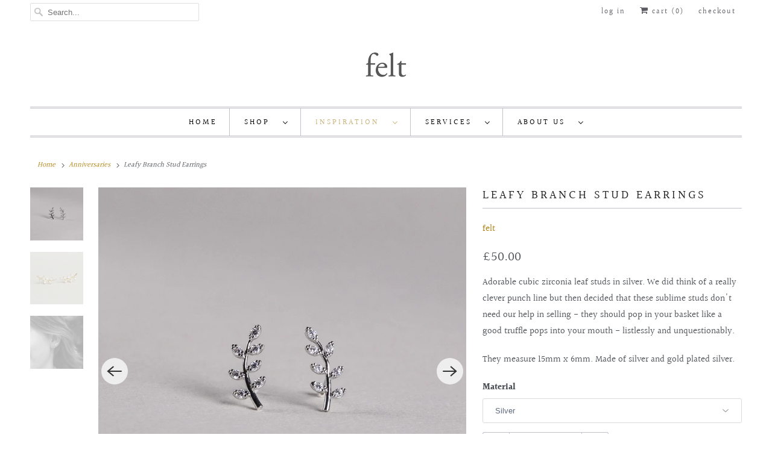

--- FILE ---
content_type: text/html; charset=utf-8
request_url: https://feltlondon.com/collections/anniversaries/products/leafy-branch-stud-earrings
body_size: 22496
content:
<!DOCTYPE html>
<html lang="en">
  <head>
    <meta charset="utf-8">
    <meta http-equiv="cleartype" content="on">
    <meta name="robots" content="index,follow">

    
    <title>Leafy Branch Stud Earrings - felt</title>

    
      <meta name="description" content="Adorable cubic zirconia leaf studs in silver. We did think of a really clever punch line but then decided that these sublime studs don&#39;t need our help in selling - they should pop in your basket like a good truffle pops into your mouth - listlessly and unquestionably. They measure 15mm x 6mm. Made of silver and gold pl" />
    

    

<meta name="author" content="felt">
<meta property="og:url" content="https://feltlondon.com/products/leafy-branch-stud-earrings">
<meta property="og:site_name" content="felt">




  <meta property="og:type" content="product">
  <meta property="og:title" content="Leafy Branch Stud Earrings">
  
    
      <meta property="og:image" content="https://feltlondon.com/cdn/shop/products/Tai-felt-silver-cubic-zirconia-leafy-branch-studs-earrings-Monika-Ogorek_1copy_600x.jpg?v=1646745378">
      <meta property="og:image:secure_url" content="https://feltlondon.com/cdn/shop/products/Tai-felt-silver-cubic-zirconia-leafy-branch-studs-earrings-Monika-Ogorek_1copy_600x.jpg?v=1646745378">
      <meta property="og:image:width" content="1334">
      <meta property="og:image:height" content="1334">
      <meta property="og:image:alt" content="Leafy Branch Stud Earrings">
      
    
      <meta property="og:image" content="https://feltlondon.com/cdn/shop/products/Tai-gold-plated-leafy-branch-stud-earrings-Monika-Ogorek_1_600x.jpg?v=1646745378">
      <meta property="og:image:secure_url" content="https://feltlondon.com/cdn/shop/products/Tai-gold-plated-leafy-branch-stud-earrings-Monika-Ogorek_1_600x.jpg?v=1646745378">
      <meta property="og:image:width" content="1349">
      <meta property="og:image:height" content="1349">
      <meta property="og:image:alt" content="these darling branches are also available in gold plated silver!">
      
    
      <meta property="og:image" content="https://feltlondon.com/cdn/shop/products/felt-model-Taja-Tai-classic-oval-leafy-branch-crystal-bar-studs-Monika-Ogorek_7_copy_600x.jpg?v=1646745378">
      <meta property="og:image:secure_url" content="https://feltlondon.com/cdn/shop/products/felt-model-Taja-Tai-classic-oval-leafy-branch-crystal-bar-studs-Monika-Ogorek_7_copy_600x.jpg?v=1646745378">
      <meta property="og:image:width" content="1106">
      <meta property="og:image:height" content="1106">
      <meta property="og:image:alt" content="leafy branch on a model, together with classic oval studs also available on our website">
      
    
  
  <meta property="product:price:amount" content="50.00">
  <meta property="product:price:currency" content="GBP">



  <meta property="og:description" content="Adorable cubic zirconia leaf studs in silver. We did think of a really clever punch line but then decided that these sublime studs don&#39;t need our help in selling - they should pop in your basket like a good truffle pops into your mouth - listlessly and unquestionably. They measure 15mm x 6mm. Made of silver and gold pl">




<meta name="twitter:card" content="summary">

  <meta name="twitter:title" content="Leafy Branch Stud Earrings">
  <meta name="twitter:description" content="Adorable cubic zirconia leaf studs in silver. We did think of a really clever punch line but then decided that these sublime studs don&#39;t need our help in selling - they should pop in your basket like a good truffle pops into your mouth - listlessly and unquestionably.
They measure 15mm x 6mm. Made of silver and gold plated silver.">
  <meta name="twitter:image:width" content="240">
  <meta name="twitter:image:height" content="240">
  <meta name="twitter:image" content="https://feltlondon.com/cdn/shop/products/Tai-felt-silver-cubic-zirconia-leafy-branch-studs-earrings-Monika-Ogorek_1copy_240x.jpg?v=1646745378">
  <meta name="twitter:image:alt" content="Leafy Branch Stud Earrings">



    
      <link rel="prev" href="/collections/anniversaries/products/diamond-little-star-necklace">
    
    
      <link rel="next" href="/collections/anniversaries/products/catherine-zoraida-double-leaf-earrings">
    

    <!-- Mobile Specific Metas -->
    <meta name="HandheldFriendly" content="True">
    <meta name="MobileOptimized" content="320">
    <meta name="viewport" content="width=device-width,initial-scale=1">
    <meta name="theme-color" content="#ffffff">

    <!-- Stylesheets for Responsive 7.2.4 -->
    <link href="//feltlondon.com/cdn/shop/t/15/assets/styles.scss.css?v=123280317715012788401763475521" rel="stylesheet" type="text/css" media="all" />

    <script>
      /*! lazysizes - v4.1.4 */
      !function(a,b){var c=b(a,a.document);a.lazySizes=c,"object"==typeof module&&module.exports&&(module.exports=c)}(window,function(a,b){"use strict";if(b.getElementsByClassName){var c,d,e=b.documentElement,f=a.Date,g=a.HTMLPictureElement,h="addEventListener",i="getAttribute",j=a[h],k=a.setTimeout,l=a.requestAnimationFrame||k,m=a.requestIdleCallback,n=/^picture$/i,o=["load","error","lazyincluded","_lazyloaded"],p={},q=Array.prototype.forEach,r=function(a,b){return p[b]||(p[b]=new RegExp("(\\s|^)"+b+"(\\s|$)")),p[b].test(a[i]("class")||"")&&p[b]},s=function(a,b){r(a,b)||a.setAttribute("class",(a[i]("class")||"").trim()+" "+b)},t=function(a,b){var c;(c=r(a,b))&&a.setAttribute("class",(a[i]("class")||"").replace(c," "))},u=function(a,b,c){var d=c?h:"removeEventListener";c&&u(a,b),o.forEach(function(c){a[d](c,b)})},v=function(a,d,e,f,g){var h=b.createEvent("Event");return e||(e={}),e.instance=c,h.initEvent(d,!f,!g),h.detail=e,a.dispatchEvent(h),h},w=function(b,c){var e;!g&&(e=a.picturefill||d.pf)?(c&&c.src&&!b[i]("srcset")&&b.setAttribute("srcset",c.src),e({reevaluate:!0,elements:[b]})):c&&c.src&&(b.src=c.src)},x=function(a,b){return(getComputedStyle(a,null)||{})[b]},y=function(a,b,c){for(c=c||a.offsetWidth;c<d.minSize&&b&&!a._lazysizesWidth;)c=b.offsetWidth,b=b.parentNode;return c},z=function(){var a,c,d=[],e=[],f=d,g=function(){var b=f;for(f=d.length?e:d,a=!0,c=!1;b.length;)b.shift()();a=!1},h=function(d,e){a&&!e?d.apply(this,arguments):(f.push(d),c||(c=!0,(b.hidden?k:l)(g)))};return h._lsFlush=g,h}(),A=function(a,b){return b?function(){z(a)}:function(){var b=this,c=arguments;z(function(){a.apply(b,c)})}},B=function(a){var b,c=0,e=d.throttleDelay,g=d.ricTimeout,h=function(){b=!1,c=f.now(),a()},i=m&&g>49?function(){m(h,{timeout:g}),g!==d.ricTimeout&&(g=d.ricTimeout)}:A(function(){k(h)},!0);return function(a){var d;(a=a===!0)&&(g=33),b||(b=!0,d=e-(f.now()-c),0>d&&(d=0),a||9>d?i():k(i,d))}},C=function(a){var b,c,d=99,e=function(){b=null,a()},g=function(){var a=f.now()-c;d>a?k(g,d-a):(m||e)(e)};return function(){c=f.now(),b||(b=k(g,d))}};!function(){var b,c={lazyClass:"lazyload",loadedClass:"lazyloaded",loadingClass:"lazyloading",preloadClass:"lazypreload",errorClass:"lazyerror",autosizesClass:"lazyautosizes",srcAttr:"data-src",srcsetAttr:"data-srcset",sizesAttr:"data-sizes",minSize:40,customMedia:{},init:!0,expFactor:1.5,hFac:.8,loadMode:2,loadHidden:!0,ricTimeout:0,throttleDelay:125};d=a.lazySizesConfig||a.lazysizesConfig||{};for(b in c)b in d||(d[b]=c[b]);a.lazySizesConfig=d,k(function(){d.init&&F()})}();var D=function(){var g,l,m,o,p,y,D,F,G,H,I,J,K,L,M=/^img$/i,N=/^iframe$/i,O="onscroll"in a&&!/(gle|ing)bot/.test(navigator.userAgent),P=0,Q=0,R=0,S=-1,T=function(a){R--,a&&a.target&&u(a.target,T),(!a||0>R||!a.target)&&(R=0)},U=function(a,c){var d,f=a,g="hidden"==x(b.body,"visibility")||"hidden"!=x(a.parentNode,"visibility")&&"hidden"!=x(a,"visibility");for(F-=c,I+=c,G-=c,H+=c;g&&(f=f.offsetParent)&&f!=b.body&&f!=e;)g=(x(f,"opacity")||1)>0,g&&"visible"!=x(f,"overflow")&&(d=f.getBoundingClientRect(),g=H>d.left&&G<d.right&&I>d.top-1&&F<d.bottom+1);return g},V=function(){var a,f,h,j,k,m,n,p,q,r=c.elements;if((o=d.loadMode)&&8>R&&(a=r.length)){f=0,S++,null==K&&("expand"in d||(d.expand=e.clientHeight>500&&e.clientWidth>500?500:370),J=d.expand,K=J*d.expFactor),K>Q&&1>R&&S>2&&o>2&&!b.hidden?(Q=K,S=0):Q=o>1&&S>1&&6>R?J:P;for(;a>f;f++)if(r[f]&&!r[f]._lazyRace)if(O)if((p=r[f][i]("data-expand"))&&(m=1*p)||(m=Q),q!==m&&(y=innerWidth+m*L,D=innerHeight+m,n=-1*m,q=m),h=r[f].getBoundingClientRect(),(I=h.bottom)>=n&&(F=h.top)<=D&&(H=h.right)>=n*L&&(G=h.left)<=y&&(I||H||G||F)&&(d.loadHidden||"hidden"!=x(r[f],"visibility"))&&(l&&3>R&&!p&&(3>o||4>S)||U(r[f],m))){if(ba(r[f]),k=!0,R>9)break}else!k&&l&&!j&&4>R&&4>S&&o>2&&(g[0]||d.preloadAfterLoad)&&(g[0]||!p&&(I||H||G||F||"auto"!=r[f][i](d.sizesAttr)))&&(j=g[0]||r[f]);else ba(r[f]);j&&!k&&ba(j)}},W=B(V),X=function(a){s(a.target,d.loadedClass),t(a.target,d.loadingClass),u(a.target,Z),v(a.target,"lazyloaded")},Y=A(X),Z=function(a){Y({target:a.target})},$=function(a,b){try{a.contentWindow.location.replace(b)}catch(c){a.src=b}},_=function(a){var b,c=a[i](d.srcsetAttr);(b=d.customMedia[a[i]("data-media")||a[i]("media")])&&a.setAttribute("media",b),c&&a.setAttribute("srcset",c)},aa=A(function(a,b,c,e,f){var g,h,j,l,o,p;(o=v(a,"lazybeforeunveil",b)).defaultPrevented||(e&&(c?s(a,d.autosizesClass):a.setAttribute("sizes",e)),h=a[i](d.srcsetAttr),g=a[i](d.srcAttr),f&&(j=a.parentNode,l=j&&n.test(j.nodeName||"")),p=b.firesLoad||"src"in a&&(h||g||l),o={target:a},p&&(u(a,T,!0),clearTimeout(m),m=k(T,2500),s(a,d.loadingClass),u(a,Z,!0)),l&&q.call(j.getElementsByTagName("source"),_),h?a.setAttribute("srcset",h):g&&!l&&(N.test(a.nodeName)?$(a,g):a.src=g),f&&(h||l)&&w(a,{src:g})),a._lazyRace&&delete a._lazyRace,t(a,d.lazyClass),z(function(){(!p||a.complete&&a.naturalWidth>1)&&(p?T(o):R--,X(o))},!0)}),ba=function(a){var b,c=M.test(a.nodeName),e=c&&(a[i](d.sizesAttr)||a[i]("sizes")),f="auto"==e;(!f&&l||!c||!a[i]("src")&&!a.srcset||a.complete||r(a,d.errorClass)||!r(a,d.lazyClass))&&(b=v(a,"lazyunveilread").detail,f&&E.updateElem(a,!0,a.offsetWidth),a._lazyRace=!0,R++,aa(a,b,f,e,c))},ca=function(){if(!l){if(f.now()-p<999)return void k(ca,999);var a=C(function(){d.loadMode=3,W()});l=!0,d.loadMode=3,W(),j("scroll",function(){3==d.loadMode&&(d.loadMode=2),a()},!0)}};return{_:function(){p=f.now(),c.elements=b.getElementsByClassName(d.lazyClass),g=b.getElementsByClassName(d.lazyClass+" "+d.preloadClass),L=d.hFac,j("scroll",W,!0),j("resize",W,!0),a.MutationObserver?new MutationObserver(W).observe(e,{childList:!0,subtree:!0,attributes:!0}):(e[h]("DOMNodeInserted",W,!0),e[h]("DOMAttrModified",W,!0),setInterval(W,999)),j("hashchange",W,!0),["focus","mouseover","click","load","transitionend","animationend","webkitAnimationEnd"].forEach(function(a){b[h](a,W,!0)}),/d$|^c/.test(b.readyState)?ca():(j("load",ca),b[h]("DOMContentLoaded",W),k(ca,2e4)),c.elements.length?(V(),z._lsFlush()):W()},checkElems:W,unveil:ba}}(),E=function(){var a,c=A(function(a,b,c,d){var e,f,g;if(a._lazysizesWidth=d,d+="px",a.setAttribute("sizes",d),n.test(b.nodeName||""))for(e=b.getElementsByTagName("source"),f=0,g=e.length;g>f;f++)e[f].setAttribute("sizes",d);c.detail.dataAttr||w(a,c.detail)}),e=function(a,b,d){var e,f=a.parentNode;f&&(d=y(a,f,d),e=v(a,"lazybeforesizes",{width:d,dataAttr:!!b}),e.defaultPrevented||(d=e.detail.width,d&&d!==a._lazysizesWidth&&c(a,f,e,d)))},f=function(){var b,c=a.length;if(c)for(b=0;c>b;b++)e(a[b])},g=C(f);return{_:function(){a=b.getElementsByClassName(d.autosizesClass),j("resize",g)},checkElems:g,updateElem:e}}(),F=function(){F.i||(F.i=!0,E._(),D._())};return c={cfg:d,autoSizer:E,loader:D,init:F,uP:w,aC:s,rC:t,hC:r,fire:v,gW:y,rAF:z}}});
      /*! lazysizes - v4.1.4 */
      !function(a,b){var c=function(){b(a.lazySizes),a.removeEventListener("lazyunveilread",c,!0)};b=b.bind(null,a,a.document),"object"==typeof module&&module.exports?b(require("lazysizes")):a.lazySizes?c():a.addEventListener("lazyunveilread",c,!0)}(window,function(a,b,c){"use strict";function d(){this.ratioElems=b.getElementsByClassName("lazyaspectratio"),this._setupEvents(),this.processImages()}if(a.addEventListener){var e,f,g,h=Array.prototype.forEach,i=/^picture$/i,j="data-aspectratio",k="img["+j+"]",l=function(b){return a.matchMedia?(l=function(a){return!a||(matchMedia(a)||{}).matches})(b):a.Modernizr&&Modernizr.mq?!b||Modernizr.mq(b):!b},m=c.aC,n=c.rC,o=c.cfg;d.prototype={_setupEvents:function(){var a=this,c=function(b){b.naturalWidth<36?a.addAspectRatio(b,!0):a.removeAspectRatio(b,!0)},d=function(){a.processImages()};b.addEventListener("load",function(a){a.target.getAttribute&&a.target.getAttribute(j)&&c(a.target)},!0),addEventListener("resize",function(){var b,d=function(){h.call(a.ratioElems,c)};return function(){clearTimeout(b),b=setTimeout(d,99)}}()),b.addEventListener("DOMContentLoaded",d),addEventListener("load",d)},processImages:function(a){var c,d;a||(a=b),c="length"in a&&!a.nodeName?a:a.querySelectorAll(k);for(d=0;d<c.length;d++)c[d].naturalWidth>36?this.removeAspectRatio(c[d]):this.addAspectRatio(c[d])},getSelectedRatio:function(a){var b,c,d,e,f,g=a.parentNode;if(g&&i.test(g.nodeName||""))for(d=g.getElementsByTagName("source"),b=0,c=d.length;c>b;b++)if(e=d[b].getAttribute("data-media")||d[b].getAttribute("media"),o.customMedia[e]&&(e=o.customMedia[e]),l(e)){f=d[b].getAttribute(j);break}return f||a.getAttribute(j)||""},parseRatio:function(){var a=/^\s*([+\d\.]+)(\s*[\/x]\s*([+\d\.]+))?\s*$/,b={};return function(c){var d;return!b[c]&&(d=c.match(a))&&(d[3]?b[c]=d[1]/d[3]:b[c]=1*d[1]),b[c]}}(),addAspectRatio:function(b,c){var d,e=b.offsetWidth,f=b.offsetHeight;return c||m(b,"lazyaspectratio"),36>e&&0>=f?void((e||f&&a.console)&&console.log("Define width or height of image, so we can calculate the other dimension")):(d=this.getSelectedRatio(b),d=this.parseRatio(d),void(d&&(e?b.style.height=e/d+"px":b.style.width=f*d+"px")))},removeAspectRatio:function(a){n(a,"lazyaspectratio"),a.style.height="",a.style.width="",a.removeAttribute(j)}},f=function(){g=a.jQuery||a.Zepto||a.shoestring||a.$,g&&g.fn&&!g.fn.imageRatio&&g.fn.filter&&g.fn.add&&g.fn.find?g.fn.imageRatio=function(){return e.processImages(this.find(k).add(this.filter(k))),this}:g=!1},f(),setTimeout(f),e=new d,a.imageRatio=e,"object"==typeof module&&module.exports?module.exports=e:"function"==typeof define&&define.amd&&define(e)}});
    </script>

    <!-- Icons -->
    
      <link rel="shortcut icon" type="image/x-icon" href="//feltlondon.com/cdn/shop/files/Screen_Shot_2020-09-01_at_14.32.19_a92fa2e6-3992-4863-8e6d-0f2da0c41dd2_180x180.png?v=1613691058">
      <link rel="apple-touch-icon" href="//feltlondon.com/cdn/shop/files/Screen_Shot_2020-09-01_at_14.32.19_a92fa2e6-3992-4863-8e6d-0f2da0c41dd2_180x180.png?v=1613691058"/>
      <link rel="apple-touch-icon" sizes="72x72" href="//feltlondon.com/cdn/shop/files/Screen_Shot_2020-09-01_at_14.32.19_a92fa2e6-3992-4863-8e6d-0f2da0c41dd2_72x72.png?v=1613691058"/>
      <link rel="apple-touch-icon" sizes="114x114" href="//feltlondon.com/cdn/shop/files/Screen_Shot_2020-09-01_at_14.32.19_a92fa2e6-3992-4863-8e6d-0f2da0c41dd2_114x114.png?v=1613691058"/>
      <link rel="apple-touch-icon" sizes="180x180" href="//feltlondon.com/cdn/shop/files/Screen_Shot_2020-09-01_at_14.32.19_a92fa2e6-3992-4863-8e6d-0f2da0c41dd2_180x180.png?v=1613691058"/>
      <link rel="apple-touch-icon" sizes="228x228" href="//feltlondon.com/cdn/shop/files/Screen_Shot_2020-09-01_at_14.32.19_a92fa2e6-3992-4863-8e6d-0f2da0c41dd2_228x228.png?v=1613691058"/>
    
      <link rel="canonical" href="https://feltlondon.com/products/leafy-branch-stud-earrings" />

    
<script>
      
Shopify = window.Shopify || {};Shopify.theme_settings = {};Shopify.theme_settings.primary_locale = "true";Shopify.theme_settings.current_locale = "en";Shopify.theme_settings.shop_url = "/";Shopify.translation =Shopify.translation || {};Shopify.translation.newsletter_success_text = "Thank you for joining our mailing list!";Shopify.translation.menu = "Menu";Shopify.translation.agree_to_terms_warning = "You must agree with the terms and conditions to checkout.";Shopify.translation.cart_discount = "Discount";Shopify.translation.edit_cart = "View Cart";Shopify.translation.add_to_cart_success = "Just Added";Shopify.translation.agree_to_terms_html = "I Agree with the Terms &amp; Conditions";Shopify.translation.checkout = "Checkout";Shopify.translation.or = "or";Shopify.translation.continue_shopping = "Continue Shopping";Shopify.translation.product_add_to_cart_success = "Added";Shopify.translation.product_add_to_cart = "Add to Cart";Shopify.translation.product_notify_form_email = "Email address";Shopify.translation.product_notify_form_send = "Send";Shopify.translation.items_left_count_one = "item left";Shopify.translation.items_left_count_other = "items left";Shopify.translation.product_sold_out = "Sold Out";Shopify.translation.product_unavailable = "Unavailable";Shopify.translation.product_notify_form_success = "Thanks! We will notify you when this product becomes available!";


Currency = window.Currency || {};


Currency.shop_currency = "GBP";
Currency.default_currency = "GBP";
Currency.display_format = "money_format";
Currency.money_format = "\u0026pound;{{amount}}";
Currency.money_format_no_currency = "\u0026pound;{{amount}}";
Currency.money_format_currency = "\u0026pound;{{amount}} GBP";
Currency.native_multi_currency = false;
Currency.shipping_calculator = true;Shopify.media_queries =Shopify.media_queries || {};Shopify.media_queries.small = window.matchMedia( "(max-width: 480px)" );Shopify.media_queries.medium = window.matchMedia( "(max-width: 798px)" );Shopify.media_queries.large = window.matchMedia( "(min-width: 799px)" );Shopify.media_queries.larger = window.matchMedia( "(min-width: 960px)" );Shopify.media_queries.xlarge = window.matchMedia( "(min-width: 1200px)" );Shopify.media_queries.ie10 = window.matchMedia( "all and (-ms-high-contrast: none), (-ms-high-contrast: active)" );Shopify.media_queries.tablet = window.matchMedia( "only screen and (min-width: 799px) and (max-width: 1024px)" );Shopify.routes =Shopify.routes || {};Shopify.routes.cart_url = "/cart";
    </script>

    <script src="//feltlondon.com/cdn/shop/t/15/assets/app.js?v=157279599572438027861599237650" type="text/javascript"></script>

    <script>window.performance && window.performance.mark && window.performance.mark('shopify.content_for_header.start');</script><meta name="google-site-verification" content="qf_DoIokyKvI_XXr5xtbYtXyCOeL3ihMmjLOgTlVzYM">
<meta id="shopify-digital-wallet" name="shopify-digital-wallet" content="/2751191/digital_wallets/dialog">
<meta name="shopify-checkout-api-token" content="9a41e7b40a37799dbdfe0702d0948be3">
<meta id="in-context-paypal-metadata" data-shop-id="2751191" data-venmo-supported="false" data-environment="production" data-locale="en_US" data-paypal-v4="true" data-currency="GBP">
<link rel="alternate" type="application/json+oembed" href="https://feltlondon.com/products/leafy-branch-stud-earrings.oembed">
<script async="async" src="/checkouts/internal/preloads.js?locale=en-GB"></script>
<link rel="preconnect" href="https://shop.app" crossorigin="anonymous">
<script async="async" src="https://shop.app/checkouts/internal/preloads.js?locale=en-GB&shop_id=2751191" crossorigin="anonymous"></script>
<script id="apple-pay-shop-capabilities" type="application/json">{"shopId":2751191,"countryCode":"GB","currencyCode":"GBP","merchantCapabilities":["supports3DS"],"merchantId":"gid:\/\/shopify\/Shop\/2751191","merchantName":"felt","requiredBillingContactFields":["postalAddress","email","phone"],"requiredShippingContactFields":["postalAddress","email","phone"],"shippingType":"shipping","supportedNetworks":["visa","maestro","masterCard","amex"],"total":{"type":"pending","label":"felt","amount":"1.00"},"shopifyPaymentsEnabled":true,"supportsSubscriptions":true}</script>
<script id="shopify-features" type="application/json">{"accessToken":"9a41e7b40a37799dbdfe0702d0948be3","betas":["rich-media-storefront-analytics"],"domain":"feltlondon.com","predictiveSearch":true,"shopId":2751191,"locale":"en"}</script>
<script>var Shopify = Shopify || {};
Shopify.shop = "felt-london.myshopify.com";
Shopify.locale = "en";
Shopify.currency = {"active":"GBP","rate":"1.0"};
Shopify.country = "GB";
Shopify.theme = {"name":"Responsive","id":81306779715,"schema_name":"Responsive","schema_version":"7.2.4","theme_store_id":304,"role":"main"};
Shopify.theme.handle = "null";
Shopify.theme.style = {"id":null,"handle":null};
Shopify.cdnHost = "feltlondon.com/cdn";
Shopify.routes = Shopify.routes || {};
Shopify.routes.root = "/";</script>
<script type="module">!function(o){(o.Shopify=o.Shopify||{}).modules=!0}(window);</script>
<script>!function(o){function n(){var o=[];function n(){o.push(Array.prototype.slice.apply(arguments))}return n.q=o,n}var t=o.Shopify=o.Shopify||{};t.loadFeatures=n(),t.autoloadFeatures=n()}(window);</script>
<script>
  window.ShopifyPay = window.ShopifyPay || {};
  window.ShopifyPay.apiHost = "shop.app\/pay";
  window.ShopifyPay.redirectState = null;
</script>
<script id="shop-js-analytics" type="application/json">{"pageType":"product"}</script>
<script defer="defer" async type="module" src="//feltlondon.com/cdn/shopifycloud/shop-js/modules/v2/client.init-shop-cart-sync_BApSsMSl.en.esm.js"></script>
<script defer="defer" async type="module" src="//feltlondon.com/cdn/shopifycloud/shop-js/modules/v2/chunk.common_CBoos6YZ.esm.js"></script>
<script type="module">
  await import("//feltlondon.com/cdn/shopifycloud/shop-js/modules/v2/client.init-shop-cart-sync_BApSsMSl.en.esm.js");
await import("//feltlondon.com/cdn/shopifycloud/shop-js/modules/v2/chunk.common_CBoos6YZ.esm.js");

  window.Shopify.SignInWithShop?.initShopCartSync?.({"fedCMEnabled":true,"windoidEnabled":true});

</script>
<script>
  window.Shopify = window.Shopify || {};
  if (!window.Shopify.featureAssets) window.Shopify.featureAssets = {};
  window.Shopify.featureAssets['shop-js'] = {"shop-cart-sync":["modules/v2/client.shop-cart-sync_DJczDl9f.en.esm.js","modules/v2/chunk.common_CBoos6YZ.esm.js"],"init-fed-cm":["modules/v2/client.init-fed-cm_BzwGC0Wi.en.esm.js","modules/v2/chunk.common_CBoos6YZ.esm.js"],"init-windoid":["modules/v2/client.init-windoid_BS26ThXS.en.esm.js","modules/v2/chunk.common_CBoos6YZ.esm.js"],"shop-cash-offers":["modules/v2/client.shop-cash-offers_DthCPNIO.en.esm.js","modules/v2/chunk.common_CBoos6YZ.esm.js","modules/v2/chunk.modal_Bu1hFZFC.esm.js"],"shop-button":["modules/v2/client.shop-button_D_JX508o.en.esm.js","modules/v2/chunk.common_CBoos6YZ.esm.js"],"init-shop-email-lookup-coordinator":["modules/v2/client.init-shop-email-lookup-coordinator_DFwWcvrS.en.esm.js","modules/v2/chunk.common_CBoos6YZ.esm.js"],"shop-toast-manager":["modules/v2/client.shop-toast-manager_tEhgP2F9.en.esm.js","modules/v2/chunk.common_CBoos6YZ.esm.js"],"shop-login-button":["modules/v2/client.shop-login-button_DwLgFT0K.en.esm.js","modules/v2/chunk.common_CBoos6YZ.esm.js","modules/v2/chunk.modal_Bu1hFZFC.esm.js"],"avatar":["modules/v2/client.avatar_BTnouDA3.en.esm.js"],"init-shop-cart-sync":["modules/v2/client.init-shop-cart-sync_BApSsMSl.en.esm.js","modules/v2/chunk.common_CBoos6YZ.esm.js"],"pay-button":["modules/v2/client.pay-button_BuNmcIr_.en.esm.js","modules/v2/chunk.common_CBoos6YZ.esm.js"],"init-shop-for-new-customer-accounts":["modules/v2/client.init-shop-for-new-customer-accounts_DrjXSI53.en.esm.js","modules/v2/client.shop-login-button_DwLgFT0K.en.esm.js","modules/v2/chunk.common_CBoos6YZ.esm.js","modules/v2/chunk.modal_Bu1hFZFC.esm.js"],"init-customer-accounts-sign-up":["modules/v2/client.init-customer-accounts-sign-up_TlVCiykN.en.esm.js","modules/v2/client.shop-login-button_DwLgFT0K.en.esm.js","modules/v2/chunk.common_CBoos6YZ.esm.js","modules/v2/chunk.modal_Bu1hFZFC.esm.js"],"shop-follow-button":["modules/v2/client.shop-follow-button_C5D3XtBb.en.esm.js","modules/v2/chunk.common_CBoos6YZ.esm.js","modules/v2/chunk.modal_Bu1hFZFC.esm.js"],"checkout-modal":["modules/v2/client.checkout-modal_8TC_1FUY.en.esm.js","modules/v2/chunk.common_CBoos6YZ.esm.js","modules/v2/chunk.modal_Bu1hFZFC.esm.js"],"init-customer-accounts":["modules/v2/client.init-customer-accounts_C0Oh2ljF.en.esm.js","modules/v2/client.shop-login-button_DwLgFT0K.en.esm.js","modules/v2/chunk.common_CBoos6YZ.esm.js","modules/v2/chunk.modal_Bu1hFZFC.esm.js"],"lead-capture":["modules/v2/client.lead-capture_Cq0gfm7I.en.esm.js","modules/v2/chunk.common_CBoos6YZ.esm.js","modules/v2/chunk.modal_Bu1hFZFC.esm.js"],"shop-login":["modules/v2/client.shop-login_BmtnoEUo.en.esm.js","modules/v2/chunk.common_CBoos6YZ.esm.js","modules/v2/chunk.modal_Bu1hFZFC.esm.js"],"payment-terms":["modules/v2/client.payment-terms_BHOWV7U_.en.esm.js","modules/v2/chunk.common_CBoos6YZ.esm.js","modules/v2/chunk.modal_Bu1hFZFC.esm.js"]};
</script>
<script>(function() {
  var isLoaded = false;
  function asyncLoad() {
    if (isLoaded) return;
    isLoaded = true;
    var urls = ["\/\/static.zotabox.com\/3\/3\/33c4d915d3b4e5f15842e6aea4061a4e\/widgets.js?shop=felt-london.myshopify.com","https:\/\/chimpstatic.com\/mcjs-connected\/js\/users\/81220f894d99c863511757ff1\/48778790ddfdbda8b0f579f1c.js?shop=felt-london.myshopify.com","https:\/\/chimpstatic.com\/mcjs-connected\/js\/users\/ed7c6089cbe6b876d9d41a92a\/c391a271d38793e93bbd9945e.js?shop=felt-london.myshopify.com","https:\/\/chimpstatic.com\/mcjs-connected\/js\/users\/ed7c6089cbe6b876d9d41a92a\/c391a271d38793e93bbd9945e.js?shop=felt-london.myshopify.com","https:\/\/chimpstatic.com\/mcjs-connected\/js\/users\/ed7c6089cbe6b876d9d41a92a\/c391a271d38793e93bbd9945e.js?shop=felt-london.myshopify.com"];
    for (var i = 0; i < urls.length; i++) {
      var s = document.createElement('script');
      s.type = 'text/javascript';
      s.async = true;
      s.src = urls[i];
      var x = document.getElementsByTagName('script')[0];
      x.parentNode.insertBefore(s, x);
    }
  };
  if(window.attachEvent) {
    window.attachEvent('onload', asyncLoad);
  } else {
    window.addEventListener('load', asyncLoad, false);
  }
})();</script>
<script id="__st">var __st={"a":2751191,"offset":0,"reqid":"09c82d78-5138-4f6a-b960-da67515e6679-1768893259","pageurl":"feltlondon.com\/collections\/anniversaries\/products\/leafy-branch-stud-earrings","u":"e1310b267617","p":"product","rtyp":"product","rid":1091114821};</script>
<script>window.ShopifyPaypalV4VisibilityTracking = true;</script>
<script id="captcha-bootstrap">!function(){'use strict';const t='contact',e='account',n='new_comment',o=[[t,t],['blogs',n],['comments',n],[t,'customer']],c=[[e,'customer_login'],[e,'guest_login'],[e,'recover_customer_password'],[e,'create_customer']],r=t=>t.map((([t,e])=>`form[action*='/${t}']:not([data-nocaptcha='true']) input[name='form_type'][value='${e}']`)).join(','),a=t=>()=>t?[...document.querySelectorAll(t)].map((t=>t.form)):[];function s(){const t=[...o],e=r(t);return a(e)}const i='password',u='form_key',d=['recaptcha-v3-token','g-recaptcha-response','h-captcha-response',i],f=()=>{try{return window.sessionStorage}catch{return}},m='__shopify_v',_=t=>t.elements[u];function p(t,e,n=!1){try{const o=window.sessionStorage,c=JSON.parse(o.getItem(e)),{data:r}=function(t){const{data:e,action:n}=t;return t[m]||n?{data:e,action:n}:{data:t,action:n}}(c);for(const[e,n]of Object.entries(r))t.elements[e]&&(t.elements[e].value=n);n&&o.removeItem(e)}catch(o){console.error('form repopulation failed',{error:o})}}const l='form_type',E='cptcha';function T(t){t.dataset[E]=!0}const w=window,h=w.document,L='Shopify',v='ce_forms',y='captcha';let A=!1;((t,e)=>{const n=(g='f06e6c50-85a8-45c8-87d0-21a2b65856fe',I='https://cdn.shopify.com/shopifycloud/storefront-forms-hcaptcha/ce_storefront_forms_captcha_hcaptcha.v1.5.2.iife.js',D={infoText:'Protected by hCaptcha',privacyText:'Privacy',termsText:'Terms'},(t,e,n)=>{const o=w[L][v],c=o.bindForm;if(c)return c(t,g,e,D).then(n);var r;o.q.push([[t,g,e,D],n]),r=I,A||(h.body.append(Object.assign(h.createElement('script'),{id:'captcha-provider',async:!0,src:r})),A=!0)});var g,I,D;w[L]=w[L]||{},w[L][v]=w[L][v]||{},w[L][v].q=[],w[L][y]=w[L][y]||{},w[L][y].protect=function(t,e){n(t,void 0,e),T(t)},Object.freeze(w[L][y]),function(t,e,n,w,h,L){const[v,y,A,g]=function(t,e,n){const i=e?o:[],u=t?c:[],d=[...i,...u],f=r(d),m=r(i),_=r(d.filter((([t,e])=>n.includes(e))));return[a(f),a(m),a(_),s()]}(w,h,L),I=t=>{const e=t.target;return e instanceof HTMLFormElement?e:e&&e.form},D=t=>v().includes(t);t.addEventListener('submit',(t=>{const e=I(t);if(!e)return;const n=D(e)&&!e.dataset.hcaptchaBound&&!e.dataset.recaptchaBound,o=_(e),c=g().includes(e)&&(!o||!o.value);(n||c)&&t.preventDefault(),c&&!n&&(function(t){try{if(!f())return;!function(t){const e=f();if(!e)return;const n=_(t);if(!n)return;const o=n.value;o&&e.removeItem(o)}(t);const e=Array.from(Array(32),(()=>Math.random().toString(36)[2])).join('');!function(t,e){_(t)||t.append(Object.assign(document.createElement('input'),{type:'hidden',name:u})),t.elements[u].value=e}(t,e),function(t,e){const n=f();if(!n)return;const o=[...t.querySelectorAll(`input[type='${i}']`)].map((({name:t})=>t)),c=[...d,...o],r={};for(const[a,s]of new FormData(t).entries())c.includes(a)||(r[a]=s);n.setItem(e,JSON.stringify({[m]:1,action:t.action,data:r}))}(t,e)}catch(e){console.error('failed to persist form',e)}}(e),e.submit())}));const S=(t,e)=>{t&&!t.dataset[E]&&(n(t,e.some((e=>e===t))),T(t))};for(const o of['focusin','change'])t.addEventListener(o,(t=>{const e=I(t);D(e)&&S(e,y())}));const B=e.get('form_key'),M=e.get(l),P=B&&M;t.addEventListener('DOMContentLoaded',(()=>{const t=y();if(P)for(const e of t)e.elements[l].value===M&&p(e,B);[...new Set([...A(),...v().filter((t=>'true'===t.dataset.shopifyCaptcha))])].forEach((e=>S(e,t)))}))}(h,new URLSearchParams(w.location.search),n,t,e,['guest_login'])})(!0,!0)}();</script>
<script integrity="sha256-4kQ18oKyAcykRKYeNunJcIwy7WH5gtpwJnB7kiuLZ1E=" data-source-attribution="shopify.loadfeatures" defer="defer" src="//feltlondon.com/cdn/shopifycloud/storefront/assets/storefront/load_feature-a0a9edcb.js" crossorigin="anonymous"></script>
<script crossorigin="anonymous" defer="defer" src="//feltlondon.com/cdn/shopifycloud/storefront/assets/shopify_pay/storefront-65b4c6d7.js?v=20250812"></script>
<script data-source-attribution="shopify.dynamic_checkout.dynamic.init">var Shopify=Shopify||{};Shopify.PaymentButton=Shopify.PaymentButton||{isStorefrontPortableWallets:!0,init:function(){window.Shopify.PaymentButton.init=function(){};var t=document.createElement("script");t.src="https://feltlondon.com/cdn/shopifycloud/portable-wallets/latest/portable-wallets.en.js",t.type="module",document.head.appendChild(t)}};
</script>
<script data-source-attribution="shopify.dynamic_checkout.buyer_consent">
  function portableWalletsHideBuyerConsent(e){var t=document.getElementById("shopify-buyer-consent"),n=document.getElementById("shopify-subscription-policy-button");t&&n&&(t.classList.add("hidden"),t.setAttribute("aria-hidden","true"),n.removeEventListener("click",e))}function portableWalletsShowBuyerConsent(e){var t=document.getElementById("shopify-buyer-consent"),n=document.getElementById("shopify-subscription-policy-button");t&&n&&(t.classList.remove("hidden"),t.removeAttribute("aria-hidden"),n.addEventListener("click",e))}window.Shopify?.PaymentButton&&(window.Shopify.PaymentButton.hideBuyerConsent=portableWalletsHideBuyerConsent,window.Shopify.PaymentButton.showBuyerConsent=portableWalletsShowBuyerConsent);
</script>
<script>
  function portableWalletsCleanup(e){e&&e.src&&console.error("Failed to load portable wallets script "+e.src);var t=document.querySelectorAll("shopify-accelerated-checkout .shopify-payment-button__skeleton, shopify-accelerated-checkout-cart .wallet-cart-button__skeleton"),e=document.getElementById("shopify-buyer-consent");for(let e=0;e<t.length;e++)t[e].remove();e&&e.remove()}function portableWalletsNotLoadedAsModule(e){e instanceof ErrorEvent&&"string"==typeof e.message&&e.message.includes("import.meta")&&"string"==typeof e.filename&&e.filename.includes("portable-wallets")&&(window.removeEventListener("error",portableWalletsNotLoadedAsModule),window.Shopify.PaymentButton.failedToLoad=e,"loading"===document.readyState?document.addEventListener("DOMContentLoaded",window.Shopify.PaymentButton.init):window.Shopify.PaymentButton.init())}window.addEventListener("error",portableWalletsNotLoadedAsModule);
</script>

<script type="module" src="https://feltlondon.com/cdn/shopifycloud/portable-wallets/latest/portable-wallets.en.js" onError="portableWalletsCleanup(this)" crossorigin="anonymous"></script>
<script nomodule>
  document.addEventListener("DOMContentLoaded", portableWalletsCleanup);
</script>

<script id='scb4127' type='text/javascript' async='' src='https://feltlondon.com/cdn/shopifycloud/privacy-banner/storefront-banner.js'></script><link id="shopify-accelerated-checkout-styles" rel="stylesheet" media="screen" href="https://feltlondon.com/cdn/shopifycloud/portable-wallets/latest/accelerated-checkout-backwards-compat.css" crossorigin="anonymous">
<style id="shopify-accelerated-checkout-cart">
        #shopify-buyer-consent {
  margin-top: 1em;
  display: inline-block;
  width: 100%;
}

#shopify-buyer-consent.hidden {
  display: none;
}

#shopify-subscription-policy-button {
  background: none;
  border: none;
  padding: 0;
  text-decoration: underline;
  font-size: inherit;
  cursor: pointer;
}

#shopify-subscription-policy-button::before {
  box-shadow: none;
}

      </style>

<script>window.performance && window.performance.mark && window.performance.mark('shopify.content_for_header.end');</script>

    <noscript>
      <style>
        .slides > li:first-child {display: block;}
        .image__fallback {
          width: 100vw;
          display: block !important;
          max-width: 100vw !important;
          margin-bottom: 0;
        }
        .no-js-only {
          display: inherit !important;
        }
        .icon-cart.cart-button {
          display: none;
        }
        .lazyload {
          opacity: 1;
          -webkit-filter: blur(0);
          filter: blur(0);
        }
        .animate_right,
        .animate_left,
        .animate_up,
        .animate_down {
          opacity: 1;
        }
        .product_section .product_form {
          opacity: 1;
        }
        .multi_select,
        form .select {
          display: block !important;
        }
        .swatch_options {
          display: none;
        }
        .image-element__wrap {
          display: none;
        }
      </style>
    </noscript>

  <link href="https://monorail-edge.shopifysvc.com" rel="dns-prefetch">
<script>(function(){if ("sendBeacon" in navigator && "performance" in window) {try {var session_token_from_headers = performance.getEntriesByType('navigation')[0].serverTiming.find(x => x.name == '_s').description;} catch {var session_token_from_headers = undefined;}var session_cookie_matches = document.cookie.match(/_shopify_s=([^;]*)/);var session_token_from_cookie = session_cookie_matches && session_cookie_matches.length === 2 ? session_cookie_matches[1] : "";var session_token = session_token_from_headers || session_token_from_cookie || "";function handle_abandonment_event(e) {var entries = performance.getEntries().filter(function(entry) {return /monorail-edge.shopifysvc.com/.test(entry.name);});if (!window.abandonment_tracked && entries.length === 0) {window.abandonment_tracked = true;var currentMs = Date.now();var navigation_start = performance.timing.navigationStart;var payload = {shop_id: 2751191,url: window.location.href,navigation_start,duration: currentMs - navigation_start,session_token,page_type: "product"};window.navigator.sendBeacon("https://monorail-edge.shopifysvc.com/v1/produce", JSON.stringify({schema_id: "online_store_buyer_site_abandonment/1.1",payload: payload,metadata: {event_created_at_ms: currentMs,event_sent_at_ms: currentMs}}));}}window.addEventListener('pagehide', handle_abandonment_event);}}());</script>
<script id="web-pixels-manager-setup">(function e(e,d,r,n,o){if(void 0===o&&(o={}),!Boolean(null===(a=null===(i=window.Shopify)||void 0===i?void 0:i.analytics)||void 0===a?void 0:a.replayQueue)){var i,a;window.Shopify=window.Shopify||{};var t=window.Shopify;t.analytics=t.analytics||{};var s=t.analytics;s.replayQueue=[],s.publish=function(e,d,r){return s.replayQueue.push([e,d,r]),!0};try{self.performance.mark("wpm:start")}catch(e){}var l=function(){var e={modern:/Edge?\/(1{2}[4-9]|1[2-9]\d|[2-9]\d{2}|\d{4,})\.\d+(\.\d+|)|Firefox\/(1{2}[4-9]|1[2-9]\d|[2-9]\d{2}|\d{4,})\.\d+(\.\d+|)|Chrom(ium|e)\/(9{2}|\d{3,})\.\d+(\.\d+|)|(Maci|X1{2}).+ Version\/(15\.\d+|(1[6-9]|[2-9]\d|\d{3,})\.\d+)([,.]\d+|)( \(\w+\)|)( Mobile\/\w+|) Safari\/|Chrome.+OPR\/(9{2}|\d{3,})\.\d+\.\d+|(CPU[ +]OS|iPhone[ +]OS|CPU[ +]iPhone|CPU IPhone OS|CPU iPad OS)[ +]+(15[._]\d+|(1[6-9]|[2-9]\d|\d{3,})[._]\d+)([._]\d+|)|Android:?[ /-](13[3-9]|1[4-9]\d|[2-9]\d{2}|\d{4,})(\.\d+|)(\.\d+|)|Android.+Firefox\/(13[5-9]|1[4-9]\d|[2-9]\d{2}|\d{4,})\.\d+(\.\d+|)|Android.+Chrom(ium|e)\/(13[3-9]|1[4-9]\d|[2-9]\d{2}|\d{4,})\.\d+(\.\d+|)|SamsungBrowser\/([2-9]\d|\d{3,})\.\d+/,legacy:/Edge?\/(1[6-9]|[2-9]\d|\d{3,})\.\d+(\.\d+|)|Firefox\/(5[4-9]|[6-9]\d|\d{3,})\.\d+(\.\d+|)|Chrom(ium|e)\/(5[1-9]|[6-9]\d|\d{3,})\.\d+(\.\d+|)([\d.]+$|.*Safari\/(?![\d.]+ Edge\/[\d.]+$))|(Maci|X1{2}).+ Version\/(10\.\d+|(1[1-9]|[2-9]\d|\d{3,})\.\d+)([,.]\d+|)( \(\w+\)|)( Mobile\/\w+|) Safari\/|Chrome.+OPR\/(3[89]|[4-9]\d|\d{3,})\.\d+\.\d+|(CPU[ +]OS|iPhone[ +]OS|CPU[ +]iPhone|CPU IPhone OS|CPU iPad OS)[ +]+(10[._]\d+|(1[1-9]|[2-9]\d|\d{3,})[._]\d+)([._]\d+|)|Android:?[ /-](13[3-9]|1[4-9]\d|[2-9]\d{2}|\d{4,})(\.\d+|)(\.\d+|)|Mobile Safari.+OPR\/([89]\d|\d{3,})\.\d+\.\d+|Android.+Firefox\/(13[5-9]|1[4-9]\d|[2-9]\d{2}|\d{4,})\.\d+(\.\d+|)|Android.+Chrom(ium|e)\/(13[3-9]|1[4-9]\d|[2-9]\d{2}|\d{4,})\.\d+(\.\d+|)|Android.+(UC? ?Browser|UCWEB|U3)[ /]?(15\.([5-9]|\d{2,})|(1[6-9]|[2-9]\d|\d{3,})\.\d+)\.\d+|SamsungBrowser\/(5\.\d+|([6-9]|\d{2,})\.\d+)|Android.+MQ{2}Browser\/(14(\.(9|\d{2,})|)|(1[5-9]|[2-9]\d|\d{3,})(\.\d+|))(\.\d+|)|K[Aa][Ii]OS\/(3\.\d+|([4-9]|\d{2,})\.\d+)(\.\d+|)/},d=e.modern,r=e.legacy,n=navigator.userAgent;return n.match(d)?"modern":n.match(r)?"legacy":"unknown"}(),u="modern"===l?"modern":"legacy",c=(null!=n?n:{modern:"",legacy:""})[u],f=function(e){return[e.baseUrl,"/wpm","/b",e.hashVersion,"modern"===e.buildTarget?"m":"l",".js"].join("")}({baseUrl:d,hashVersion:r,buildTarget:u}),m=function(e){var d=e.version,r=e.bundleTarget,n=e.surface,o=e.pageUrl,i=e.monorailEndpoint;return{emit:function(e){var a=e.status,t=e.errorMsg,s=(new Date).getTime(),l=JSON.stringify({metadata:{event_sent_at_ms:s},events:[{schema_id:"web_pixels_manager_load/3.1",payload:{version:d,bundle_target:r,page_url:o,status:a,surface:n,error_msg:t},metadata:{event_created_at_ms:s}}]});if(!i)return console&&console.warn&&console.warn("[Web Pixels Manager] No Monorail endpoint provided, skipping logging."),!1;try{return self.navigator.sendBeacon.bind(self.navigator)(i,l)}catch(e){}var u=new XMLHttpRequest;try{return u.open("POST",i,!0),u.setRequestHeader("Content-Type","text/plain"),u.send(l),!0}catch(e){return console&&console.warn&&console.warn("[Web Pixels Manager] Got an unhandled error while logging to Monorail."),!1}}}}({version:r,bundleTarget:l,surface:e.surface,pageUrl:self.location.href,monorailEndpoint:e.monorailEndpoint});try{o.browserTarget=l,function(e){var d=e.src,r=e.async,n=void 0===r||r,o=e.onload,i=e.onerror,a=e.sri,t=e.scriptDataAttributes,s=void 0===t?{}:t,l=document.createElement("script"),u=document.querySelector("head"),c=document.querySelector("body");if(l.async=n,l.src=d,a&&(l.integrity=a,l.crossOrigin="anonymous"),s)for(var f in s)if(Object.prototype.hasOwnProperty.call(s,f))try{l.dataset[f]=s[f]}catch(e){}if(o&&l.addEventListener("load",o),i&&l.addEventListener("error",i),u)u.appendChild(l);else{if(!c)throw new Error("Did not find a head or body element to append the script");c.appendChild(l)}}({src:f,async:!0,onload:function(){if(!function(){var e,d;return Boolean(null===(d=null===(e=window.Shopify)||void 0===e?void 0:e.analytics)||void 0===d?void 0:d.initialized)}()){var d=window.webPixelsManager.init(e)||void 0;if(d){var r=window.Shopify.analytics;r.replayQueue.forEach((function(e){var r=e[0],n=e[1],o=e[2];d.publishCustomEvent(r,n,o)})),r.replayQueue=[],r.publish=d.publishCustomEvent,r.visitor=d.visitor,r.initialized=!0}}},onerror:function(){return m.emit({status:"failed",errorMsg:"".concat(f," has failed to load")})},sri:function(e){var d=/^sha384-[A-Za-z0-9+/=]+$/;return"string"==typeof e&&d.test(e)}(c)?c:"",scriptDataAttributes:o}),m.emit({status:"loading"})}catch(e){m.emit({status:"failed",errorMsg:(null==e?void 0:e.message)||"Unknown error"})}}})({shopId: 2751191,storefrontBaseUrl: "https://feltlondon.com",extensionsBaseUrl: "https://extensions.shopifycdn.com/cdn/shopifycloud/web-pixels-manager",monorailEndpoint: "https://monorail-edge.shopifysvc.com/unstable/produce_batch",surface: "storefront-renderer",enabledBetaFlags: ["2dca8a86"],webPixelsConfigList: [{"id":"1780547971","configuration":"{\"config\":\"{\\\"google_tag_ids\\\":[\\\"G-3ZDE8CZ46H\\\",\\\"GT-KV5GG7KD\\\"],\\\"target_country\\\":\\\"GB\\\",\\\"gtag_events\\\":[{\\\"type\\\":\\\"search\\\",\\\"action_label\\\":\\\"G-3ZDE8CZ46H\\\"},{\\\"type\\\":\\\"begin_checkout\\\",\\\"action_label\\\":\\\"G-3ZDE8CZ46H\\\"},{\\\"type\\\":\\\"view_item\\\",\\\"action_label\\\":[\\\"G-3ZDE8CZ46H\\\",\\\"MC-63E03F9TGH\\\"]},{\\\"type\\\":\\\"purchase\\\",\\\"action_label\\\":[\\\"G-3ZDE8CZ46H\\\",\\\"MC-63E03F9TGH\\\"]},{\\\"type\\\":\\\"page_view\\\",\\\"action_label\\\":[\\\"G-3ZDE8CZ46H\\\",\\\"MC-63E03F9TGH\\\"]},{\\\"type\\\":\\\"add_payment_info\\\",\\\"action_label\\\":\\\"G-3ZDE8CZ46H\\\"},{\\\"type\\\":\\\"add_to_cart\\\",\\\"action_label\\\":\\\"G-3ZDE8CZ46H\\\"}],\\\"enable_monitoring_mode\\\":false}\"}","eventPayloadVersion":"v1","runtimeContext":"OPEN","scriptVersion":"b2a88bafab3e21179ed38636efcd8a93","type":"APP","apiClientId":1780363,"privacyPurposes":[],"dataSharingAdjustments":{"protectedCustomerApprovalScopes":["read_customer_address","read_customer_email","read_customer_name","read_customer_personal_data","read_customer_phone"]}},{"id":"157057411","eventPayloadVersion":"v1","runtimeContext":"LAX","scriptVersion":"1","type":"CUSTOM","privacyPurposes":["MARKETING"],"name":"Meta pixel (migrated)"},{"id":"shopify-app-pixel","configuration":"{}","eventPayloadVersion":"v1","runtimeContext":"STRICT","scriptVersion":"0450","apiClientId":"shopify-pixel","type":"APP","privacyPurposes":["ANALYTICS","MARKETING"]},{"id":"shopify-custom-pixel","eventPayloadVersion":"v1","runtimeContext":"LAX","scriptVersion":"0450","apiClientId":"shopify-pixel","type":"CUSTOM","privacyPurposes":["ANALYTICS","MARKETING"]}],isMerchantRequest: false,initData: {"shop":{"name":"felt","paymentSettings":{"currencyCode":"GBP"},"myshopifyDomain":"felt-london.myshopify.com","countryCode":"GB","storefrontUrl":"https:\/\/feltlondon.com"},"customer":null,"cart":null,"checkout":null,"productVariants":[{"price":{"amount":50.0,"currencyCode":"GBP"},"product":{"title":"Leafy Branch Stud Earrings","vendor":"felt","id":"1091114821","untranslatedTitle":"Leafy Branch Stud Earrings","url":"\/products\/leafy-branch-stud-earrings","type":"None"},"id":"3391300165","image":{"src":"\/\/feltlondon.com\/cdn\/shop\/products\/Tai-felt-silver-cubic-zirconia-leafy-branch-studs-earrings-Monika-Ogorek_1copy.jpg?v=1646745378"},"sku":"Tai","title":"Silver","untranslatedTitle":"Silver"},{"price":{"amount":50.0,"currencyCode":"GBP"},"product":{"title":"Leafy Branch Stud Earrings","vendor":"felt","id":"1091114821","untranslatedTitle":"Leafy Branch Stud Earrings","url":"\/products\/leafy-branch-stud-earrings","type":"None"},"id":"16737386565","image":{"src":"\/\/feltlondon.com\/cdn\/shop\/products\/Tai-felt-silver-cubic-zirconia-leafy-branch-studs-earrings-Monika-Ogorek_1copy.jpg?v=1646745378"},"sku":"Tai","title":"Gold Plated Silver","untranslatedTitle":"Gold Plated Silver"}],"purchasingCompany":null},},"https://feltlondon.com/cdn","fcfee988w5aeb613cpc8e4bc33m6693e112",{"modern":"","legacy":""},{"shopId":"2751191","storefrontBaseUrl":"https:\/\/feltlondon.com","extensionBaseUrl":"https:\/\/extensions.shopifycdn.com\/cdn\/shopifycloud\/web-pixels-manager","surface":"storefront-renderer","enabledBetaFlags":"[\"2dca8a86\"]","isMerchantRequest":"false","hashVersion":"fcfee988w5aeb613cpc8e4bc33m6693e112","publish":"custom","events":"[[\"page_viewed\",{}],[\"product_viewed\",{\"productVariant\":{\"price\":{\"amount\":50.0,\"currencyCode\":\"GBP\"},\"product\":{\"title\":\"Leafy Branch Stud Earrings\",\"vendor\":\"felt\",\"id\":\"1091114821\",\"untranslatedTitle\":\"Leafy Branch Stud Earrings\",\"url\":\"\/products\/leafy-branch-stud-earrings\",\"type\":\"None\"},\"id\":\"3391300165\",\"image\":{\"src\":\"\/\/feltlondon.com\/cdn\/shop\/products\/Tai-felt-silver-cubic-zirconia-leafy-branch-studs-earrings-Monika-Ogorek_1copy.jpg?v=1646745378\"},\"sku\":\"Tai\",\"title\":\"Silver\",\"untranslatedTitle\":\"Silver\"}}]]"});</script><script>
  window.ShopifyAnalytics = window.ShopifyAnalytics || {};
  window.ShopifyAnalytics.meta = window.ShopifyAnalytics.meta || {};
  window.ShopifyAnalytics.meta.currency = 'GBP';
  var meta = {"product":{"id":1091114821,"gid":"gid:\/\/shopify\/Product\/1091114821","vendor":"felt","type":"None","handle":"leafy-branch-stud-earrings","variants":[{"id":3391300165,"price":5000,"name":"Leafy Branch Stud Earrings - Silver","public_title":"Silver","sku":"Tai"},{"id":16737386565,"price":5000,"name":"Leafy Branch Stud Earrings - Gold Plated Silver","public_title":"Gold Plated Silver","sku":"Tai"}],"remote":false},"page":{"pageType":"product","resourceType":"product","resourceId":1091114821,"requestId":"09c82d78-5138-4f6a-b960-da67515e6679-1768893259"}};
  for (var attr in meta) {
    window.ShopifyAnalytics.meta[attr] = meta[attr];
  }
</script>
<script class="analytics">
  (function () {
    var customDocumentWrite = function(content) {
      var jquery = null;

      if (window.jQuery) {
        jquery = window.jQuery;
      } else if (window.Checkout && window.Checkout.$) {
        jquery = window.Checkout.$;
      }

      if (jquery) {
        jquery('body').append(content);
      }
    };

    var hasLoggedConversion = function(token) {
      if (token) {
        return document.cookie.indexOf('loggedConversion=' + token) !== -1;
      }
      return false;
    }

    var setCookieIfConversion = function(token) {
      if (token) {
        var twoMonthsFromNow = new Date(Date.now());
        twoMonthsFromNow.setMonth(twoMonthsFromNow.getMonth() + 2);

        document.cookie = 'loggedConversion=' + token + '; expires=' + twoMonthsFromNow;
      }
    }

    var trekkie = window.ShopifyAnalytics.lib = window.trekkie = window.trekkie || [];
    if (trekkie.integrations) {
      return;
    }
    trekkie.methods = [
      'identify',
      'page',
      'ready',
      'track',
      'trackForm',
      'trackLink'
    ];
    trekkie.factory = function(method) {
      return function() {
        var args = Array.prototype.slice.call(arguments);
        args.unshift(method);
        trekkie.push(args);
        return trekkie;
      };
    };
    for (var i = 0; i < trekkie.methods.length; i++) {
      var key = trekkie.methods[i];
      trekkie[key] = trekkie.factory(key);
    }
    trekkie.load = function(config) {
      trekkie.config = config || {};
      trekkie.config.initialDocumentCookie = document.cookie;
      var first = document.getElementsByTagName('script')[0];
      var script = document.createElement('script');
      script.type = 'text/javascript';
      script.onerror = function(e) {
        var scriptFallback = document.createElement('script');
        scriptFallback.type = 'text/javascript';
        scriptFallback.onerror = function(error) {
                var Monorail = {
      produce: function produce(monorailDomain, schemaId, payload) {
        var currentMs = new Date().getTime();
        var event = {
          schema_id: schemaId,
          payload: payload,
          metadata: {
            event_created_at_ms: currentMs,
            event_sent_at_ms: currentMs
          }
        };
        return Monorail.sendRequest("https://" + monorailDomain + "/v1/produce", JSON.stringify(event));
      },
      sendRequest: function sendRequest(endpointUrl, payload) {
        // Try the sendBeacon API
        if (window && window.navigator && typeof window.navigator.sendBeacon === 'function' && typeof window.Blob === 'function' && !Monorail.isIos12()) {
          var blobData = new window.Blob([payload], {
            type: 'text/plain'
          });

          if (window.navigator.sendBeacon(endpointUrl, blobData)) {
            return true;
          } // sendBeacon was not successful

        } // XHR beacon

        var xhr = new XMLHttpRequest();

        try {
          xhr.open('POST', endpointUrl);
          xhr.setRequestHeader('Content-Type', 'text/plain');
          xhr.send(payload);
        } catch (e) {
          console.log(e);
        }

        return false;
      },
      isIos12: function isIos12() {
        return window.navigator.userAgent.lastIndexOf('iPhone; CPU iPhone OS 12_') !== -1 || window.navigator.userAgent.lastIndexOf('iPad; CPU OS 12_') !== -1;
      }
    };
    Monorail.produce('monorail-edge.shopifysvc.com',
      'trekkie_storefront_load_errors/1.1',
      {shop_id: 2751191,
      theme_id: 81306779715,
      app_name: "storefront",
      context_url: window.location.href,
      source_url: "//feltlondon.com/cdn/s/trekkie.storefront.cd680fe47e6c39ca5d5df5f0a32d569bc48c0f27.min.js"});

        };
        scriptFallback.async = true;
        scriptFallback.src = '//feltlondon.com/cdn/s/trekkie.storefront.cd680fe47e6c39ca5d5df5f0a32d569bc48c0f27.min.js';
        first.parentNode.insertBefore(scriptFallback, first);
      };
      script.async = true;
      script.src = '//feltlondon.com/cdn/s/trekkie.storefront.cd680fe47e6c39ca5d5df5f0a32d569bc48c0f27.min.js';
      first.parentNode.insertBefore(script, first);
    };
    trekkie.load(
      {"Trekkie":{"appName":"storefront","development":false,"defaultAttributes":{"shopId":2751191,"isMerchantRequest":null,"themeId":81306779715,"themeCityHash":"6450842559039879631","contentLanguage":"en","currency":"GBP","eventMetadataId":"db53d246-8417-487f-a4df-f3b4166d6763"},"isServerSideCookieWritingEnabled":true,"monorailRegion":"shop_domain","enabledBetaFlags":["65f19447"]},"Session Attribution":{},"S2S":{"facebookCapiEnabled":false,"source":"trekkie-storefront-renderer","apiClientId":580111}}
    );

    var loaded = false;
    trekkie.ready(function() {
      if (loaded) return;
      loaded = true;

      window.ShopifyAnalytics.lib = window.trekkie;

      var originalDocumentWrite = document.write;
      document.write = customDocumentWrite;
      try { window.ShopifyAnalytics.merchantGoogleAnalytics.call(this); } catch(error) {};
      document.write = originalDocumentWrite;

      window.ShopifyAnalytics.lib.page(null,{"pageType":"product","resourceType":"product","resourceId":1091114821,"requestId":"09c82d78-5138-4f6a-b960-da67515e6679-1768893259","shopifyEmitted":true});

      var match = window.location.pathname.match(/checkouts\/(.+)\/(thank_you|post_purchase)/)
      var token = match? match[1]: undefined;
      if (!hasLoggedConversion(token)) {
        setCookieIfConversion(token);
        window.ShopifyAnalytics.lib.track("Viewed Product",{"currency":"GBP","variantId":3391300165,"productId":1091114821,"productGid":"gid:\/\/shopify\/Product\/1091114821","name":"Leafy Branch Stud Earrings - Silver","price":"50.00","sku":"Tai","brand":"felt","variant":"Silver","category":"None","nonInteraction":true,"remote":false},undefined,undefined,{"shopifyEmitted":true});
      window.ShopifyAnalytics.lib.track("monorail:\/\/trekkie_storefront_viewed_product\/1.1",{"currency":"GBP","variantId":3391300165,"productId":1091114821,"productGid":"gid:\/\/shopify\/Product\/1091114821","name":"Leafy Branch Stud Earrings - Silver","price":"50.00","sku":"Tai","brand":"felt","variant":"Silver","category":"None","nonInteraction":true,"remote":false,"referer":"https:\/\/feltlondon.com\/collections\/anniversaries\/products\/leafy-branch-stud-earrings"});
      }
    });


        var eventsListenerScript = document.createElement('script');
        eventsListenerScript.async = true;
        eventsListenerScript.src = "//feltlondon.com/cdn/shopifycloud/storefront/assets/shop_events_listener-3da45d37.js";
        document.getElementsByTagName('head')[0].appendChild(eventsListenerScript);

})();</script>
  <script>
  if (!window.ga || (window.ga && typeof window.ga !== 'function')) {
    window.ga = function ga() {
      (window.ga.q = window.ga.q || []).push(arguments);
      if (window.Shopify && window.Shopify.analytics && typeof window.Shopify.analytics.publish === 'function') {
        window.Shopify.analytics.publish("ga_stub_called", {}, {sendTo: "google_osp_migration"});
      }
      console.error("Shopify's Google Analytics stub called with:", Array.from(arguments), "\nSee https://help.shopify.com/manual/promoting-marketing/pixels/pixel-migration#google for more information.");
    };
    if (window.Shopify && window.Shopify.analytics && typeof window.Shopify.analytics.publish === 'function') {
      window.Shopify.analytics.publish("ga_stub_initialized", {}, {sendTo: "google_osp_migration"});
    }
  }
</script>
<script
  defer
  src="https://feltlondon.com/cdn/shopifycloud/perf-kit/shopify-perf-kit-3.0.4.min.js"
  data-application="storefront-renderer"
  data-shop-id="2751191"
  data-render-region="gcp-us-east1"
  data-page-type="product"
  data-theme-instance-id="81306779715"
  data-theme-name="Responsive"
  data-theme-version="7.2.4"
  data-monorail-region="shop_domain"
  data-resource-timing-sampling-rate="10"
  data-shs="true"
  data-shs-beacon="true"
  data-shs-export-with-fetch="true"
  data-shs-logs-sample-rate="1"
  data-shs-beacon-endpoint="https://feltlondon.com/api/collect"
></script>
</head>

  <body class="product"
        data-money-format="&pound;{{amount}}
"
        data-active-currency="GBP"
        data-shop-url="/">

    <div id="shopify-section-header" class="shopify-section header-section"> <script type="application/ld+json">
  {
    "@context": "http://schema.org",
    "@type": "Organization",
    "name": "felt",
    
      
      "logo": "https://feltlondon.com/cdn/shop/files/Screen_Shot_2020-09-01_at_14.32.19_85d3ea91-e424-40c5-b957-027b123178b0_198x.png?v=1613691058",
    
    "sameAs": [
      "",
      "https://www.facebook.com/feltlondonjewellery/",
      "https://www.pinterest.co.uk/feltlondon/",
      "https://www.instagram.com/felt_london_jewellery/?hl=ja",
      "",
      "",
      "",
      ""
    ],
    "url": "https://feltlondon.com"
  }
</script>

 


  <div class="announcementBar">
    <div class="announcementBar__message">
      
        <p>Opening Hours : 10.30am - 5pm (Tue - Sat)</p>
      
      <span class="ss-icon banner-close icon-close" tabindex="0"></span>
    </div>
  </div>


<div class="top_bar top_bar--fixed-true announcementBar--true">
  <div class="container">
    
      <div class="four columns top_bar_search">
        <form class="search" action="/search">
          
            <input type="hidden" name="type" value="product" />
          
          <input type="text" name="q" class="search_box" placeholder="Search..." value="" autocapitalize="off" autocomplete="off" autocorrect="off" />
        </form>
      </div>
    

    

    <div class="columns twelve">
      <ul>
        

        

        
          
            <li>
              <a href="/account/login" id="customer_login_link" data-no-instant>Log in</a>
            </li>
          
        

        <li>
          <a href="/cart" class="cart_button"><span class="icon-cart"></span> Cart (<span class="cart_count">0</span>)</a>
        </li>
        <li>
          
            <a href="/cart" class="checkout">Checkout</a>
          
        </li>
      </ul>
    </div>
  </div>
</div>

<div class="container content header-container">
  <div class="sixteen columns logo header-logo topSearch--true">
    

    <a href="/" title="felt" class="logo-align--center">

      <span class="is-hidden is-visible--mobile logo--mobile">
        
      </span>

      
      <span class=" logo--desktop">
        
          






  <div class="image-element__wrap" style=";">
      <img  alt="" src="//feltlondon.com/cdn/shop/files/Screen_Shot_2020-09-01_at_14.32.19_85d3ea91-e424-40c5-b957-027b123178b0_2000x.png?v=1613691058"
            
            
      />
  </div>



<noscript>
  <img src="//feltlondon.com/cdn/shop/files/Screen_Shot_2020-09-01_at_14.32.19_85d3ea91-e424-40c5-b957-027b123178b0_2000x.png?v=1613691058" alt="" class="">
</noscript>

        
      </span>
    </a>
  </div>

  <div class="sixteen columns clearfix">
    <div id="mobile_nav" class="nav-align--center nav-border--double"></div>
    <div id="nav" class=" nav-align--center
                          nav-border--double
                          nav-separator--solid">
      <ul class="js-navigation menu-navigation " id="menu" role="navigation">

        


        

          
          

          
            
  
    <li>
      <a tabindex="0" href="http://feltlondon.com" >Home</a>
    </li>
  



          

        

          
          

          
            
  
    <li class="dropdown sub-menu" aria-haspopup="true" aria-expanded="false">
      <a tabindex="0" class="sub-menu--link   slicknav_item " >Shop&nbsp;
      <span class="icon-down-arrow arrow menu-icon"></span>
      </a>
      <ul class="submenu_list">
        
          
            <li><a tabindex="0" href="/collections/all-items">All Items</a></li>
          
        
          
            <li><a tabindex="0" href="/collections/new-in">New In</a></li>
          
        
          
            <li class="sub-menu" aria-haspopup="true" aria-expanded="false">
              <a tabindex="0" 
                  class="" href="/collections/earrings"
                >Earrings&nbsp;<span class="icon-right-arrow arrow menu-icon"></span></a>
              <ul class="sub_submenu_list">
                
                  <li>
                    <a tabindex="0" href="/collections/earrings/type:studs">
                      Studs
                    </a>
                  </li>
                
                  <li>
                    <a tabindex="0" href="/collections/earrings/type:hoops">
                      Hoops
                    </a>
                  </li>
                
                  <li>
                    <a tabindex="0" href="/collections/earrings/type:drop">
                      Drop
                    </a>
                  </li>
                
                  <li>
                    <a tabindex="0" href="/collections/earrings/type:clip-on">
                      Clip-on
                    </a>
                  </li>
                
                  <li>
                    <a tabindex="0" href="/collections/earrings/type:climber">
                      Climber
                    </a>
                  </li>
                
              </ul>
            </li>
          
        
          
            <li><a tabindex="0" href="/collections/necklaces">Necklaces</a></li>
          
        
          
            <li><a tabindex="0" href="/collections/bracelets">Bracelets</a></li>
          
        
          
            <li><a tabindex="0" href="/collections/charms">Charms</a></li>
          
        
          
            <li><a tabindex="0" href="/collections/rings">Rings</a></li>
          
        
          
            <li><a tabindex="0" href="/collections/vintage">Vintage</a></li>
          
        
          
            <li><a tabindex="0" href="/collections/gift-cards">Gift Cards</a></li>
          
        
          
            <li><a tabindex="0" href="/collections/archive-past-sold-pieces">Archive [Sold Pieces]</a></li>
          
        
          
            <li><a tabindex="0" href="/collections/rental">Rental</a></li>
          
        
      </ul>
    </li>
  



          

        

          
          

          
            
  
    <li class="dropdown sub-menu" aria-haspopup="true" aria-expanded="false">
      <a tabindex="0" class="sub-menu--link  active   slicknav_item " >Inspiration&nbsp;
      <span class="icon-down-arrow arrow menu-icon"></span>
      </a>
      <ul class="submenu_list">
        
          
            <li><a tabindex="0" href="/collections/18th-and-21st-birthday-inspirations">18th and 21st Birthday</a></li>
          
        
          
            <li><a tabindex="0" href="/collections/40th-birthdays">40th Birthdays</a></li>
          
        
          
            <li><a tabindex="0" href="/collections/50th-birthdays">50th Birthdays</a></li>
          
        
          
            <li><a tabindex="0" href="/collections/bridal">Bridal</a></li>
          
        
          
            <li><a tabindex="0" href="/collections/bridesmaid">Bridesmaid</a></li>
          
        
          
            <li><a tabindex="0" href="/collections/anniversaries">Anniversaries</a></li>
          
        
          
            <li><a tabindex="0" href="/collections/christening">Christening</a></li>
          
        
          
            <li><a tabindex="0" href="/collections/confirmation-1">Confirmation</a></li>
          
        
          
            <li><a tabindex="0" href="/collections/for-girlfriends-1">Girlfriends</a></li>
          
        
          
            <li><a tabindex="0" href="/collections/mothers">Mothers</a></li>
          
        
          
            <li><a tabindex="0" href="/collections/loveable-men">Loveable Men</a></li>
          
        
      </ul>
    </li>
  



          

        

          
          

          
            
  
    <li class="dropdown sub-menu" aria-haspopup="true" aria-expanded="false">
      <a tabindex="0" class="sub-menu--link  "  href="https://feltlondon.com/pages/barter-bespoke" >Services&nbsp;
      <span class="icon-down-arrow arrow menu-icon"></span>
      </a>
      <ul class="submenu_list">
        
          
            <li><a tabindex="0" href="/pages/rental">Rental</a></li>
          
        
          
            <li><a tabindex="0" href="/pages/barter-bespoke">Barter & Bespoke</a></li>
          
        
          
            <li><a tabindex="0" href="/pages/engagement-ring-consultation">Engagement Ring Consultation</a></li>
          
        
      </ul>
    </li>
  



          

        

          
          

          
            
  
    <li class="dropdown sub-menu" aria-haspopup="true" aria-expanded="false">
      <a tabindex="0" class="sub-menu--link   slicknav_item " >About Us&nbsp;
      <span class="icon-down-arrow arrow menu-icon"></span>
      </a>
      <ul class="submenu_list">
        
          
            <li><a tabindex="0" href="/pages/our-story">Our Story</a></li>
          
        
          
            <li><a tabindex="0" href="/blogs/kate-wearing-catherine-zoraida">felt Loves ...</a></li>
          
        
          
            <li><a tabindex="0" href="/pages/delivery-and-returns">Delivery & Returns</a></li>
          
        
          
            <li><a tabindex="0" href="/pages/privacy-policy">Privacy Policy</a></li>
          
        
          
            <li><a tabindex="0" href="/pages/find-us">Find Us</a></li>
          
        
      </ul>
    </li>
  



          

        
        
      </ul>
    </div>
  </div>
</div>

<style>
  .header-logo.logo a .logo--desktop {
    max-width: 110px;
  }

  .featured_content a, .featured_content p {
    color: #e3e3d2;
  }

  .announcementBar .icon-close {
    color: #050000;
  }

  .promo_banner-show div.announcementBar {
    background-color: #e3e3d2;
    
      display: none;
    
  }

  
    .promo_banner-show.index div.announcementBar {
      display: block;
    }
  

  div.announcementBar__message a,
  div.announcementBar__message p {
    color: #050000;
  }

</style>


</div>

    <div class="container">
      

<div class="container">

  <script type="application/ld+json">
{
  "@context": "http://schema.org/",
  "@type": "Product",
  "name": "Leafy Branch Stud Earrings",
  "url": "https://feltlondon.com/products/leafy-branch-stud-earrings","image": [
      "https://feltlondon.com/cdn/shop/products/Tai-felt-silver-cubic-zirconia-leafy-branch-studs-earrings-Monika-Ogorek_1copy_1334x.jpg?v=1646745378"
    ],"brand": {
    "@type": "Thing",
    "name": "felt"
  },
  "offers": [{
        "@type" : "Offer","sku": "Tai","availability" : "http://schema.org/InStock",
        "price" : "50.0",
        "priceCurrency" : "GBP",
        "url" : "https://feltlondon.com/products/leafy-branch-stud-earrings?variant=3391300165"
      },
{
        "@type" : "Offer","sku": "Tai","availability" : "http://schema.org/InStock",
        "price" : "50.0",
        "priceCurrency" : "GBP",
        "url" : "https://feltlondon.com/products/leafy-branch-stud-earrings?variant=16737386565"
      }
],
  "description": "Adorable cubic zirconia leaf studs in silver. We did think of a really clever punch line but then decided that these sublime studs don&#39;t need our help in selling - they should pop in your basket like a good truffle pops into your mouth - listlessly and unquestionably.
They measure 15mm x 6mm. Made of silver and gold plated silver."
}
</script>


  <div class="breadcrumb__wrapper sixteen columns">
    <div class="breadcrumb product_breadcrumb">
      <span><a href="https://feltlondon.com" title="felt"><span>Home</span></a></span>
      <span class="icon-right-arrow"></span>
      <span>
        
          <a href="/collections/anniversaries" title="Anniversaries"><span>Anniversaries</span></a>
        
      </span>
      <span class="icon-right-arrow"></span>
      Leafy Branch Stud Earrings
    </div>
  </div>

<div id="shopify-section-product__sidebar" class="shopify-section product-template-sidebar">


</div>

<div class="sixteen columns alpha omega" data-initial-width="sixteen" data-sidebar-width="twelve">
  <div id="shopify-section-product-template" class="shopify-section product-template-section clearfix">

<div class="sixteen columns" data-initial-width="sixteen" data-sidebar-width="twelve">
  <div class="product-1091114821">

    <div class="section product_section js-product_section clearfix
         is-flex media-position--left"
         data-product-media-supported="true"
         data-thumbnails-enabled="true"
         data-gallery-arrows-enabled="true"
         data-slideshow-speed="6"
         data-slideshow-animation="slide"
         data-thumbnails-position="left-thumbnails"
         data-thumbnails-slider-enabled="true"
         data-activate-zoom="false">

      <div class="ten columns alpha" data-initial-width="ten" data-sidebar-width="six">
        





  



<div class="product-gallery product-1091114821-gallery
     product_slider
     product-height-set
     product-gallery__thumbnails--true
     product-gallery--left-thumbnails
     product-gallery--media-amount-3
     display-arrows--true
     slideshow-transition--slide">
  <div class="product-gallery__main" data-media-count="3" data-video-looping-enabled="false">
      
        <div class="product-gallery__image " data-thumb="//feltlondon.com/cdn/shop/products/Tai-felt-silver-cubic-zirconia-leafy-branch-studs-earrings-Monika-Ogorek_1copy_300x.jpg?v=1646745378" data-title="Leafy Branch Stud Earrings" data-media-type="image">
          
              
                
                
                
                
                
                
                
                

                <a href="//feltlondon.com/cdn/shop/products/Tai-felt-silver-cubic-zirconia-leafy-branch-studs-earrings-Monika-Ogorek_1copy_2048x.jpg?v=1646745378"
                  class="fancybox product-gallery__link"
                  data-fancybox-group="1091114821"
                  data-alt="Leafy Branch Stud Earrings"
                  title="Leafy Branch Stud Earrings"
                  tabindex="-1">
                  <div class="image__container">
                    <img id="29291842535660"
                        class="lazyload lazyload--fade-in"
                        alt="Leafy Branch Stud Earrings"
                        data-zoom-src="//feltlondon.com/cdn/shop/products/Tai-felt-silver-cubic-zirconia-leafy-branch-studs-earrings-Monika-Ogorek_1copy_5000x.jpg?v=1646745378"
                        data-image-id="36733069885676"
                        data-index="0"
                        data-sizes="auto"
                        data-srcset=" //feltlondon.com/cdn/shop/products/Tai-felt-silver-cubic-zirconia-leafy-branch-studs-earrings-Monika-Ogorek_1copy_200x.jpg?v=1646745378 200w,
                                      //feltlondon.com/cdn/shop/products/Tai-felt-silver-cubic-zirconia-leafy-branch-studs-earrings-Monika-Ogorek_1copy_400x.jpg?v=1646745378 400w,
                                      //feltlondon.com/cdn/shop/products/Tai-felt-silver-cubic-zirconia-leafy-branch-studs-earrings-Monika-Ogorek_1copy_600x.jpg?v=1646745378 600w,
                                      //feltlondon.com/cdn/shop/products/Tai-felt-silver-cubic-zirconia-leafy-branch-studs-earrings-Monika-Ogorek_1copy_800x.jpg?v=1646745378 800w,
                                      //feltlondon.com/cdn/shop/products/Tai-felt-silver-cubic-zirconia-leafy-branch-studs-earrings-Monika-Ogorek_1copy_1200x.jpg?v=1646745378 1200w,
                                      //feltlondon.com/cdn/shop/products/Tai-felt-silver-cubic-zirconia-leafy-branch-studs-earrings-Monika-Ogorek_1copy_2000x.jpg?v=1646745378 2000w"
                        data-aspectratio="1334/1334"
                        height="1334"
                        width="1334"
                        srcset="data:image/svg+xml;utf8,<svg%20xmlns='http://www.w3.org/2000/svg'%20width='1334'%20height='1334'></svg>"
                        tabindex="-1">
                  </div>
                </a>
              
            
        </div>
      
        <div class="product-gallery__image " data-thumb="//feltlondon.com/cdn/shop/products/Tai-gold-plated-leafy-branch-stud-earrings-Monika-Ogorek_1_300x.jpg?v=1646745378" data-title="these darling branches are also available in gold plated silver!" data-media-type="image">
          
              
                
                
                
                
                
                
                
                

                <a href="//feltlondon.com/cdn/shop/products/Tai-gold-plated-leafy-branch-stud-earrings-Monika-Ogorek_1_2048x.jpg?v=1646745378"
                  class="fancybox product-gallery__link"
                  data-fancybox-group="1091114821"
                  data-alt="these darling branches are also available in gold plated silver!"
                  title="these darling branches are also available in gold plated silver!"
                  tabindex="-1">
                  <div class="image__container">
                    <img id="32277004311"
                        class="lazyload lazyload--fade-in"
                        alt="these darling branches are also available in gold plated silver!"
                        data-zoom-src="//feltlondon.com/cdn/shop/products/Tai-gold-plated-leafy-branch-stud-earrings-Monika-Ogorek_1_5000x.jpg?v=1646745378"
                        data-image-id="9931864773"
                        data-index="1"
                        data-sizes="auto"
                        data-srcset=" //feltlondon.com/cdn/shop/products/Tai-gold-plated-leafy-branch-stud-earrings-Monika-Ogorek_1_200x.jpg?v=1646745378 200w,
                                      //feltlondon.com/cdn/shop/products/Tai-gold-plated-leafy-branch-stud-earrings-Monika-Ogorek_1_400x.jpg?v=1646745378 400w,
                                      //feltlondon.com/cdn/shop/products/Tai-gold-plated-leafy-branch-stud-earrings-Monika-Ogorek_1_600x.jpg?v=1646745378 600w,
                                      //feltlondon.com/cdn/shop/products/Tai-gold-plated-leafy-branch-stud-earrings-Monika-Ogorek_1_800x.jpg?v=1646745378 800w,
                                      //feltlondon.com/cdn/shop/products/Tai-gold-plated-leafy-branch-stud-earrings-Monika-Ogorek_1_1200x.jpg?v=1646745378 1200w,
                                      //feltlondon.com/cdn/shop/products/Tai-gold-plated-leafy-branch-stud-earrings-Monika-Ogorek_1_2000x.jpg?v=1646745378 2000w"
                        data-aspectratio="1349/1349"
                        height="1349"
                        width="1349"
                        srcset="data:image/svg+xml;utf8,<svg%20xmlns='http://www.w3.org/2000/svg'%20width='1349'%20height='1349'></svg>"
                        tabindex="-1">
                  </div>
                </a>
              
            
        </div>
      
        <div class="product-gallery__image " data-thumb="//feltlondon.com/cdn/shop/products/felt-model-Taja-Tai-classic-oval-leafy-branch-crystal-bar-studs-Monika-Ogorek_7_copy_300x.jpg?v=1646745378" data-title="leafy branch on a model, together with classic oval studs also available on our website" data-media-type="image">
          
              
                
                
                
                
                
                
                
                

                <a href="//feltlondon.com/cdn/shop/products/felt-model-Taja-Tai-classic-oval-leafy-branch-crystal-bar-studs-Monika-Ogorek_7_copy_2048x.jpg?v=1646745378"
                  class="fancybox product-gallery__link"
                  data-fancybox-group="1091114821"
                  data-alt="leafy branch on a model, together with classic oval studs also available on our website"
                  title="leafy branch on a model, together with classic oval studs also available on our website"
                  tabindex="-1">
                  <div class="image__container">
                    <img id="32277037079"
                        class="lazyload lazyload--fade-in"
                        alt="leafy branch on a model, together with classic oval studs also available on our website"
                        data-zoom-src="//feltlondon.com/cdn/shop/products/felt-model-Taja-Tai-classic-oval-leafy-branch-crystal-bar-studs-Monika-Ogorek_7_copy_5000x.jpg?v=1646745378"
                        data-image-id="15239636549"
                        data-index="2"
                        data-sizes="auto"
                        data-srcset=" //feltlondon.com/cdn/shop/products/felt-model-Taja-Tai-classic-oval-leafy-branch-crystal-bar-studs-Monika-Ogorek_7_copy_200x.jpg?v=1646745378 200w,
                                      //feltlondon.com/cdn/shop/products/felt-model-Taja-Tai-classic-oval-leafy-branch-crystal-bar-studs-Monika-Ogorek_7_copy_400x.jpg?v=1646745378 400w,
                                      //feltlondon.com/cdn/shop/products/felt-model-Taja-Tai-classic-oval-leafy-branch-crystal-bar-studs-Monika-Ogorek_7_copy_600x.jpg?v=1646745378 600w,
                                      //feltlondon.com/cdn/shop/products/felt-model-Taja-Tai-classic-oval-leafy-branch-crystal-bar-studs-Monika-Ogorek_7_copy_800x.jpg?v=1646745378 800w,
                                      //feltlondon.com/cdn/shop/products/felt-model-Taja-Tai-classic-oval-leafy-branch-crystal-bar-studs-Monika-Ogorek_7_copy_1200x.jpg?v=1646745378 1200w,
                                      //feltlondon.com/cdn/shop/products/felt-model-Taja-Tai-classic-oval-leafy-branch-crystal-bar-studs-Monika-Ogorek_7_copy_2000x.jpg?v=1646745378 2000w"
                        data-aspectratio="1106/1106"
                        height="1106"
                        width="1106"
                        srcset="data:image/svg+xml;utf8,<svg%20xmlns='http://www.w3.org/2000/svg'%20width='1106'%20height='1106'></svg>"
                        tabindex="-1">
                  </div>
                </a>
              
            
        </div>
      
    </div>
  
  
    
      <div class="product-gallery__thumbnails
                  product-gallery__thumbnails--left-thumbnails
                  is-slide-nav--true">
        

        

        
          <div class="product-gallery__thumbnail" tabindex="0">
            <img src="//feltlondon.com/cdn/shop/products/Tai-felt-silver-cubic-zirconia-leafy-branch-studs-earrings-Monika-Ogorek_1copy_300x.jpg?v=1646745378" alt="Leafy Branch Stud Earrings">

            
            
          </div>
        
          <div class="product-gallery__thumbnail" tabindex="0">
            <img src="//feltlondon.com/cdn/shop/products/Tai-gold-plated-leafy-branch-stud-earrings-Monika-Ogorek_1_300x.jpg?v=1646745378" alt="these darling branches are also available in gold plated silver!">

            
            
          </div>
        
          <div class="product-gallery__thumbnail" tabindex="0">
            <img src="//feltlondon.com/cdn/shop/products/felt-model-Taja-Tai-classic-oval-leafy-branch-crystal-bar-studs-Monika-Ogorek_7_copy_300x.jpg?v=1646745378" alt="leafy branch on a model, together with classic oval studs also available on our website">

            
            
          </div>
        
      </div>
    
  
</div>

      </div>

      <div class="six columns omega">
      
      

      <h1 class="product__title">Leafy Branch Stud Earrings</h1>

      
        <span class="shopify-product-reviews-badge" data-id="1091114821"></span>
      

      
        <p class="vendor">
          <span><a href="/collections/vendors?q=felt" title="felt">felt</a></span>
        </p>
      

      

      


      <div class="product__price-container ">
        
          <p class="product__price">
            <span content="50.00" class="">
              <span class="current-price">
                
                  <span class="money">
                    


  <span class=money>&pound;50.00</span>


                  </span>
                
              </span>
            </span>
            <span class="was-price">
              
            </span>
          </p>
          <span class="sold-out-text">
            
          </span>
        
      </div>

      
        
  <div class="notify_form notify-form-1091114821" id="notify-form-1091114821" style="display:none">
    <p class="message"></p>
    <form method="post" action="/contact#notify_me" id="notify_me" accept-charset="UTF-8" class="contact-form"><input type="hidden" name="form_type" value="contact" /><input type="hidden" name="utf8" value="✓" />
      
        <p>
          <label aria-hidden="true" class="visuallyhidden" for="contact[email]">Notify me when this product is available:</label>

          
            <p>Notify me when this product is back in stock:</p>
          

          

          <div class="notify_form__inputs notify_form__singleVariant "  data-notify-message="Please notify me when Leafy Branch Stud Earrings becomes available - https://feltlondon.com/products/leafy-branch-stud-earrings">
            
          </div>
        </p>
      
    </form>
  </div>


      

      
        
          <div class="description">
            <p>Adorable cubic zirconia leaf studs in silver. We did think of a really clever punch line but then decided that these sublime studs don't need our help in selling - they should pop in your basket like a good truffle pops into your mouth - listlessly and unquestionably.</p>
<p>They measure 15mm x 6mm. Made of silver and gold plated silver.</p>
          </div>
        
      

      
          

  

  <div class="clearfix product_form init
        product_form_options"
        id="product-form-1091114821product-template"
        data-money-format="&pound;{{amount}}"
        data-shop-currency="GBP"
        data-select-id="product-select-1091114821productproduct-template"
        data-enable-state="true"
        data-product="{&quot;id&quot;:1091114821,&quot;title&quot;:&quot;Leafy Branch Stud Earrings&quot;,&quot;handle&quot;:&quot;leafy-branch-stud-earrings&quot;,&quot;description&quot;:&quot;\u003cp\u003eAdorable cubic zirconia leaf studs in silver. We did think of a really clever punch line but then decided that these sublime studs don&#39;t need our help in selling - they should pop in your basket like a good truffle pops into your mouth - listlessly and unquestionably.\u003c\/p\u003e\n\u003cp\u003eThey measure 15mm x 6mm. Made of silver and gold plated silver.\u003c\/p\u003e&quot;,&quot;published_at&quot;:&quot;2015-06-24T15:35:00+01:00&quot;,&quot;created_at&quot;:&quot;2015-06-24T17:34:04+01:00&quot;,&quot;vendor&quot;:&quot;felt&quot;,&quot;type&quot;:&quot;None&quot;,&quot;tags&quot;:[&quot;designer:Tai&quot;,&quot;material:gold plated silver&quot;,&quot;material:silver&quot;,&quot;pricerange:£0–£149&quot;,&quot;type:studs&quot;],&quot;price&quot;:5000,&quot;price_min&quot;:5000,&quot;price_max&quot;:5000,&quot;available&quot;:true,&quot;price_varies&quot;:false,&quot;compare_at_price&quot;:null,&quot;compare_at_price_min&quot;:0,&quot;compare_at_price_max&quot;:0,&quot;compare_at_price_varies&quot;:false,&quot;variants&quot;:[{&quot;id&quot;:3391300165,&quot;title&quot;:&quot;Silver&quot;,&quot;option1&quot;:&quot;Silver&quot;,&quot;option2&quot;:null,&quot;option3&quot;:null,&quot;sku&quot;:&quot;Tai&quot;,&quot;requires_shipping&quot;:true,&quot;taxable&quot;:true,&quot;featured_image&quot;:null,&quot;available&quot;:true,&quot;name&quot;:&quot;Leafy Branch Stud Earrings - Silver&quot;,&quot;public_title&quot;:&quot;Silver&quot;,&quot;options&quot;:[&quot;Silver&quot;],&quot;price&quot;:5000,&quot;weight&quot;:0,&quot;compare_at_price&quot;:null,&quot;inventory_quantity&quot;:2,&quot;inventory_management&quot;:&quot;shopify&quot;,&quot;inventory_policy&quot;:&quot;deny&quot;,&quot;barcode&quot;:&quot;PE-5125 (S) Leaf&quot;,&quot;requires_selling_plan&quot;:false,&quot;selling_plan_allocations&quot;:[]},{&quot;id&quot;:16737386565,&quot;title&quot;:&quot;Gold Plated Silver&quot;,&quot;option1&quot;:&quot;Gold Plated Silver&quot;,&quot;option2&quot;:null,&quot;option3&quot;:null,&quot;sku&quot;:&quot;Tai&quot;,&quot;requires_shipping&quot;:true,&quot;taxable&quot;:true,&quot;featured_image&quot;:null,&quot;available&quot;:true,&quot;name&quot;:&quot;Leafy Branch Stud Earrings - Gold Plated Silver&quot;,&quot;public_title&quot;:&quot;Gold Plated Silver&quot;,&quot;options&quot;:[&quot;Gold Plated Silver&quot;],&quot;price&quot;:5000,&quot;weight&quot;:0,&quot;compare_at_price&quot;:null,&quot;inventory_quantity&quot;:3,&quot;inventory_management&quot;:&quot;shopify&quot;,&quot;inventory_policy&quot;:&quot;deny&quot;,&quot;barcode&quot;:&quot;PE-5125 (S) Leaf&quot;,&quot;requires_selling_plan&quot;:false,&quot;selling_plan_allocations&quot;:[]}],&quot;images&quot;:[&quot;\/\/feltlondon.com\/cdn\/shop\/products\/Tai-felt-silver-cubic-zirconia-leafy-branch-studs-earrings-Monika-Ogorek_1copy.jpg?v=1646745378&quot;,&quot;\/\/feltlondon.com\/cdn\/shop\/products\/Tai-gold-plated-leafy-branch-stud-earrings-Monika-Ogorek_1.jpg?v=1646745378&quot;,&quot;\/\/feltlondon.com\/cdn\/shop\/products\/felt-model-Taja-Tai-classic-oval-leafy-branch-crystal-bar-studs-Monika-Ogorek_7_copy.jpg?v=1646745378&quot;],&quot;featured_image&quot;:&quot;\/\/feltlondon.com\/cdn\/shop\/products\/Tai-felt-silver-cubic-zirconia-leafy-branch-studs-earrings-Monika-Ogorek_1copy.jpg?v=1646745378&quot;,&quot;options&quot;:[&quot;Material&quot;],&quot;media&quot;:[{&quot;alt&quot;:null,&quot;id&quot;:29291842535660,&quot;position&quot;:1,&quot;preview_image&quot;:{&quot;aspect_ratio&quot;:1.0,&quot;height&quot;:1334,&quot;width&quot;:1334,&quot;src&quot;:&quot;\/\/feltlondon.com\/cdn\/shop\/products\/Tai-felt-silver-cubic-zirconia-leafy-branch-studs-earrings-Monika-Ogorek_1copy.jpg?v=1646745378&quot;},&quot;aspect_ratio&quot;:1.0,&quot;height&quot;:1334,&quot;media_type&quot;:&quot;image&quot;,&quot;src&quot;:&quot;\/\/feltlondon.com\/cdn\/shop\/products\/Tai-felt-silver-cubic-zirconia-leafy-branch-studs-earrings-Monika-Ogorek_1copy.jpg?v=1646745378&quot;,&quot;width&quot;:1334},{&quot;alt&quot;:&quot;these darling branches are also available in gold plated silver!&quot;,&quot;id&quot;:32277004311,&quot;position&quot;:2,&quot;preview_image&quot;:{&quot;aspect_ratio&quot;:1.0,&quot;height&quot;:1349,&quot;width&quot;:1349,&quot;src&quot;:&quot;\/\/feltlondon.com\/cdn\/shop\/products\/Tai-gold-plated-leafy-branch-stud-earrings-Monika-Ogorek_1.jpg?v=1646745378&quot;},&quot;aspect_ratio&quot;:1.0,&quot;height&quot;:1349,&quot;media_type&quot;:&quot;image&quot;,&quot;src&quot;:&quot;\/\/feltlondon.com\/cdn\/shop\/products\/Tai-gold-plated-leafy-branch-stud-earrings-Monika-Ogorek_1.jpg?v=1646745378&quot;,&quot;width&quot;:1349},{&quot;alt&quot;:&quot;leafy branch on a model, together with classic oval studs also available on our website&quot;,&quot;id&quot;:32277037079,&quot;position&quot;:3,&quot;preview_image&quot;:{&quot;aspect_ratio&quot;:1.0,&quot;height&quot;:1106,&quot;width&quot;:1106,&quot;src&quot;:&quot;\/\/feltlondon.com\/cdn\/shop\/products\/felt-model-Taja-Tai-classic-oval-leafy-branch-crystal-bar-studs-Monika-Ogorek_7_copy.jpg?v=1646745378&quot;},&quot;aspect_ratio&quot;:1.0,&quot;height&quot;:1106,&quot;media_type&quot;:&quot;image&quot;,&quot;src&quot;:&quot;\/\/feltlondon.com\/cdn\/shop\/products\/felt-model-Taja-Tai-classic-oval-leafy-branch-crystal-bar-studs-Monika-Ogorek_7_copy.jpg?v=1646745378&quot;,&quot;width&quot;:1106}],&quot;requires_selling_plan&quot;:false,&quot;selling_plan_groups&quot;:[],&quot;content&quot;:&quot;\u003cp\u003eAdorable cubic zirconia leaf studs in silver. We did think of a really clever punch line but then decided that these sublime studs don&#39;t need our help in selling - they should pop in your basket like a good truffle pops into your mouth - listlessly and unquestionably.\u003c\/p\u003e\n\u003cp\u003eThey measure 15mm x 6mm. Made of silver and gold plated silver.\u003c\/p\u003e&quot;}"
        
        data-product-id="1091114821">
    <form method="post" action="/cart/add" id="product_form_1091114821" accept-charset="UTF-8" class="shopify-product-form" enctype="multipart/form-data"><input type="hidden" name="form_type" value="product" /><input type="hidden" name="utf8" value="✓" />

    
      
    

    
      <div class="select">
        <label>Material</label>
        <select id="product-select-1091114821productproduct-template" name="id">
          
            <option selected="selected" value="3391300165" data-sku="Tai">Silver</option>
          
            <option  value="16737386565" data-sku="Tai">Gold Plated Silver</option>
          
        </select>
      </div>
    

    

    <div class="purchase-details smart-payment-button--true">
      
        <div class="purchase-details__quantity">
          <label class="visuallyhidden" for="quantity">Quantity</label>
          <span class="product-minus js-change-quantity" data-func="minus"><span class="icon-minus"></span></span>
          <input type="number" min="1" size="2" class="quantity" name="quantity" id="quantity" value="1"  />
          <span class="product-plus js-change-quantity" data-func="plus"><span class="icon-plus"></span></span>
        </div>
      
      <div class="purchase-details__buttons">
        

        

        <div class="atc-btn-container ">
          <button type="button" name="add" class=" ajax-submit  action_button add_to_cart  action_button--secondary " data-label="Add to Cart">
            <span class="text">Add to Cart</span>
          </button>
          
            <div data-shopify="payment-button" class="shopify-payment-button"> <shopify-accelerated-checkout recommended="{&quot;supports_subs&quot;:true,&quot;supports_def_opts&quot;:false,&quot;name&quot;:&quot;shop_pay&quot;,&quot;wallet_params&quot;:{&quot;shopId&quot;:2751191,&quot;merchantName&quot;:&quot;felt&quot;,&quot;personalized&quot;:true}}" fallback="{&quot;supports_subs&quot;:true,&quot;supports_def_opts&quot;:true,&quot;name&quot;:&quot;buy_it_now&quot;,&quot;wallet_params&quot;:{}}" access-token="9a41e7b40a37799dbdfe0702d0948be3" buyer-country="GB" buyer-locale="en" buyer-currency="GBP" variant-params="[{&quot;id&quot;:3391300165,&quot;requiresShipping&quot;:true},{&quot;id&quot;:16737386565,&quot;requiresShipping&quot;:true}]" shop-id="2751191" enabled-flags="[&quot;ae0f5bf6&quot;]" > <div class="shopify-payment-button__button" role="button" disabled aria-hidden="true" style="background-color: transparent; border: none"> <div class="shopify-payment-button__skeleton">&nbsp;</div> </div> <div class="shopify-payment-button__more-options shopify-payment-button__skeleton" role="button" disabled aria-hidden="true">&nbsp;</div> </shopify-accelerated-checkout> <small id="shopify-buyer-consent" class="hidden" aria-hidden="true" data-consent-type="subscription"> This item is a recurring or deferred purchase. By continuing, I agree to the <span id="shopify-subscription-policy-button">cancellation policy</span> and authorize you to charge my payment method at the prices, frequency and dates listed on this page until my order is fulfilled or I cancel, if permitted. </small> </div>
          
        </div>
      </div>
    </div>
  <input type="hidden" name="product-id" value="1091114821" /><input type="hidden" name="section-id" value="product-template" /></form>
</div>

      

      

      

      

      <div class="meta">
        

        

        
      </div>

      <div class="social_links">
        
          




  <hr />
  
  <div class="social_buttons">
    
    

    <a target="_blank" class="icon-twitter share" title="Share this on Twitter" href="https://twitter.com/intent/tweet?text=Leafy Branch Stud Earrings&url=https://feltlondon.com/products/leafy-branch-stud-earrings"><span>Tweet</span></a>

    <a target="_blank" class="icon-facebook share" title="Share this on Facebook" href="https://www.facebook.com/sharer/sharer.php?u=https://feltlondon.com/products/leafy-branch-stud-earrings"><span>Share</span></a>

    
      <a target="_blank" data-pin-do="skipLink" class="icon-pinterest share" title="Share this on Pinterest" href="https://pinterest.com/pin/create/button/?url=https://feltlondon.com/products/leafy-branch-stud-earrings&description=Leafy Branch Stud Earrings&media=https://feltlondon.com/cdn/shop/products/Tai-felt-silver-cubic-zirconia-leafy-branch-studs-earrings-Monika-Ogorek_1copy_600x.jpg?v=1646745378"><span>Pin It</span></a>
    

    <a href="mailto:?subject=Thought you might like Leafy Branch Stud Earrings&amp;body=Hey, I was browsing felt and found Leafy Branch Stud Earrings. I wanted to share it with you.%0D%0A%0D%0Ahttps://feltlondon.com/products/leafy-branch-stud-earrings" target="_blank" class="icon-mail share" title="Email this to a friend"><span>Email</span></a>
  </div>



        
      </div>

      
          <hr />
          <p class="meta clearfix">
            
              
              <span class="right">
                <a href="/collections/anniversaries/products/catherine-zoraida-double-leaf-earrings" title="">Next <span class="icon-right-arrow"></span></a>
              </span>
            

            
              
              <span class="left">
                <a href="/collections/anniversaries/products/diamond-little-star-necklace" title=""><span class="icon-left-arrow"></span> Previous</a>
              </span>
            
          </p>
      
    </div>
  </div>
</div>




  <div id="shopify-product-reviews" data-id="1091114821"></div>


</div>


  <style data-shopify>
    .product_slider model-viewer {
      min-height: 610px;
    }

    .product_slider .product-gallery__main img,
    .product_slider .product-gallery__main .plyr--html5 video,
    .product_slider .product-gallery__main .plyr--youtube {
      max-height: 610px;
    }
  </style>


<style data-shopify>
  .shopify-model-viewer-ui model-viewer {
    --progress-bar-height: 2px;
    --progress-bar-color: #4b4f54;
  }
</style>



  <script>
    window.ShopifyXR=window.ShopifyXR||function(){(ShopifyXR.q=ShopifyXR.q||[]).push(arguments)}
      
      ShopifyXR('addModels', []);
  </script>



</div>

  <div id="shopify-section-product-recommendations" class="shopify-section recommended-products-section clearfix">








  
  

  
  

  


  
  

  
    <div class="product-recommendations" data-recommendations-url="/recommendations/products" data-product-id="1091114821" data-limit="4">
      
    <div class="sixteen columns" data-initial-width="sixteen" data-sidebar-width="twelve">
      <h2 class="recommended-title">You may also like</h2>
    </div>
    <div class="sixteen columns" data-initial-width="sixteen" data-sidebar-width="twelve">
      







<div class="products">
  
</div>

    </div>
  
    </div>
  





</div>
</div>

</div>

      

    </div>

    <div id="shopify-section-footer" class="shopify-section footer-section"><footer class="footer lazyload bcg text-align--center">
  <div class="container">
    <div class="sixteen columns">

      
        <div class="three columns alpha footer_menu_vertical">
          <h6>About Us</h6>
          <ul>
            
              <li>
                <a href="/pages/our-story">Our Story</a>
              </li>
              
            
              <li>
                <a href="/blogs/kate-wearing-catherine-zoraida">We Love ...</a>
              </li>
              
            
              <li>
                <a href="/pages/delivery-and-returns">Delivery & Returns</a>
              </li>
              
            
              <li>
                <a href="/pages/privacy-policy">Privacy Policy</a>
              </li>
              
            
              <li>
                <a href="/pages/find-us">Find Us</a>
              </li>
              
            
          </ul>
        </div>
      

      <div class="ten columns  center">
        
          <h6>Sign up for our newsletter</h6>
          
            <div class="newsletter-text"><p>Sign up to get the latest on sales, new releases and more…</p></div>
          
          

<div class="newsletter ">
  <p class="message"></p>

  <form method="post" action="/contact#contact_form" id="contact_form" accept-charset="UTF-8" class="contact-form"><input type="hidden" name="form_type" value="customer" /><input type="hidden" name="utf8" value="✓" />
    

    
      <input type="hidden" name="contact[tags]" value="newsletter">
    

    <div class="input-row ">
      
      

      

      <input type="hidden" name="challenge" value="false">
      <input type="email" class="contact_email" name="contact[email]" required placeholder="Email address" autocorrect="off" autocapitalize="off" />
      <input type='submit' name="commit" class="action_button sign_up" value="Sign Up" />
    </div>

  </form>
</div>

        
        
          <div class="social_icons">
            


  <a href="https://www.facebook.com/feltlondonjewellery/" title="felt on Facebook" class="ss-icon" rel="me" target="_blank">
    <span class="icon-facebook"></span>
  </a>







  <a href="https://www.pinterest.co.uk/feltlondon/" title="felt on Pinterest" class="ss-icon" rel="me" target="_blank">
    <span class="icon-pinterest"></span>
  </a>





  <a href="https://www.instagram.com/felt_london_jewellery/?hl=ja" title="felt on Instagram" class="ss-icon" rel="me" target="_blank">
    <span class="icon-instagram"></span>
  </a>







  <a href="mailto:customerservices@feltlondon.com" title="Email felt" class="ss-icon mail" target="_blank">
    <span class="icon-mail"></span>
  </a>

          </div>
        
      </div>

      <div class="three columns omega footer_content_page">
        

        
          <p>53 Godfrey Street<br/>London SW3 3SX<br/><a href="tel:+44 (0)20 7349 8829">+44 (0)20 7349 8829</a></p><p>10.30am - 5pm<br/>Tuesday to Saturday</p><p><a href="mailto:customerservices@feltlondon.com">customerservices@felt-london.com</a><br/><br/><br/></p>
        

        
      </div>

      <div class="sixteen columns alpha omega center">
        <div class="section">
          
            <hr />
          

          

          

          <p class="credits">
            &copy; 2026 <a href="/" title="">felt</a>.
            
            <a target="_blank" rel="nofollow" href="https://www.shopify.co.uk/pos?utm_campaign=poweredby&amp;utm_medium=shopify&amp;utm_source=onlinestore">POS</a> and <a target="_blank" rel="nofollow" href="https://www.shopify.co.uk?utm_campaign=poweredby&amp;utm_medium=shopify&amp;utm_source=onlinestore">Ecommerce by Shopify</a>
          </p>

          
        </div>
      </div>
    </div>
  </div>
</footer> <!-- end footer -->


</div>
    

    


    
   <script type="text/javascript" src="https://s.skimresources.com/js/174910X1643589.skimlinks.js"></script>  
  </body>
</html>
